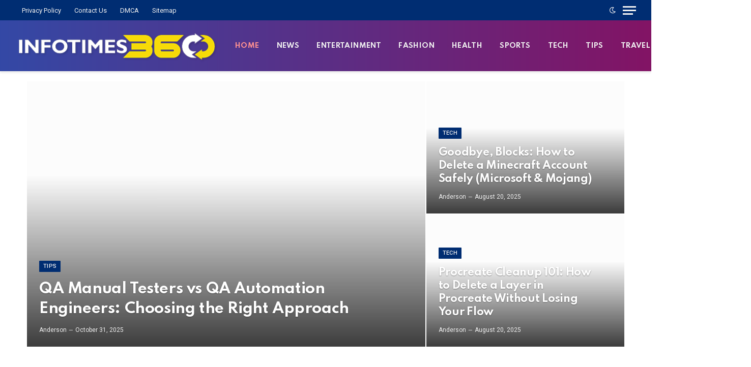

--- FILE ---
content_type: text/html; charset=UTF-8
request_url: https://infotimes360.com/
body_size: 25189
content:
<!DOCTYPE html>
<html lang="en-US" prefix="og: https://ogp.me/ns#" class="s-light site-s-light">

<head><meta charset="UTF-8" /><script>if(navigator.userAgent.match(/MSIE|Internet Explorer/i)||navigator.userAgent.match(/Trident\/7\..*?rv:11/i)){var href=document.location.href;if(!href.match(/[?&]nowprocket/)){if(href.indexOf("?")==-1){if(href.indexOf("#")==-1){document.location.href=href+"?nowprocket=1"}else{document.location.href=href.replace("#","?nowprocket=1#")}}else{if(href.indexOf("#")==-1){document.location.href=href+"&nowprocket=1"}else{document.location.href=href.replace("#","&nowprocket=1#")}}}}</script><script>(()=>{class RocketLazyLoadScripts{constructor(){this.v="1.2.6",this.triggerEvents=["keydown","mousedown","mousemove","touchmove","touchstart","touchend","wheel"],this.userEventHandler=this.t.bind(this),this.touchStartHandler=this.i.bind(this),this.touchMoveHandler=this.o.bind(this),this.touchEndHandler=this.h.bind(this),this.clickHandler=this.u.bind(this),this.interceptedClicks=[],this.interceptedClickListeners=[],this.l(this),window.addEventListener("pageshow",(t=>{this.persisted=t.persisted,this.everythingLoaded&&this.m()})),this.CSPIssue=sessionStorage.getItem("rocketCSPIssue"),document.addEventListener("securitypolicyviolation",(t=>{this.CSPIssue||"script-src-elem"!==t.violatedDirective||"data"!==t.blockedURI||(this.CSPIssue=!0,sessionStorage.setItem("rocketCSPIssue",!0))})),document.addEventListener("DOMContentLoaded",(()=>{this.k()})),this.delayedScripts={normal:[],async:[],defer:[]},this.trash=[],this.allJQueries=[]}p(t){document.hidden?t.t():(this.triggerEvents.forEach((e=>window.addEventListener(e,t.userEventHandler,{passive:!0}))),window.addEventListener("touchstart",t.touchStartHandler,{passive:!0}),window.addEventListener("mousedown",t.touchStartHandler),document.addEventListener("visibilitychange",t.userEventHandler))}_(){this.triggerEvents.forEach((t=>window.removeEventListener(t,this.userEventHandler,{passive:!0}))),document.removeEventListener("visibilitychange",this.userEventHandler)}i(t){"HTML"!==t.target.tagName&&(window.addEventListener("touchend",this.touchEndHandler),window.addEventListener("mouseup",this.touchEndHandler),window.addEventListener("touchmove",this.touchMoveHandler,{passive:!0}),window.addEventListener("mousemove",this.touchMoveHandler),t.target.addEventListener("click",this.clickHandler),this.L(t.target,!0),this.S(t.target,"onclick","rocket-onclick"),this.C())}o(t){window.removeEventListener("touchend",this.touchEndHandler),window.removeEventListener("mouseup",this.touchEndHandler),window.removeEventListener("touchmove",this.touchMoveHandler,{passive:!0}),window.removeEventListener("mousemove",this.touchMoveHandler),t.target.removeEventListener("click",this.clickHandler),this.L(t.target,!1),this.S(t.target,"rocket-onclick","onclick"),this.M()}h(){window.removeEventListener("touchend",this.touchEndHandler),window.removeEventListener("mouseup",this.touchEndHandler),window.removeEventListener("touchmove",this.touchMoveHandler,{passive:!0}),window.removeEventListener("mousemove",this.touchMoveHandler)}u(t){t.target.removeEventListener("click",this.clickHandler),this.L(t.target,!1),this.S(t.target,"rocket-onclick","onclick"),this.interceptedClicks.push(t),t.preventDefault(),t.stopPropagation(),t.stopImmediatePropagation(),this.M()}O(){window.removeEventListener("touchstart",this.touchStartHandler,{passive:!0}),window.removeEventListener("mousedown",this.touchStartHandler),this.interceptedClicks.forEach((t=>{t.target.dispatchEvent(new MouseEvent("click",{view:t.view,bubbles:!0,cancelable:!0}))}))}l(t){EventTarget.prototype.addEventListenerWPRocketBase=EventTarget.prototype.addEventListener,EventTarget.prototype.addEventListener=function(e,i,o){"click"!==e||t.windowLoaded||i===t.clickHandler||t.interceptedClickListeners.push({target:this,func:i,options:o}),(this||window).addEventListenerWPRocketBase(e,i,o)}}L(t,e){this.interceptedClickListeners.forEach((i=>{i.target===t&&(e?t.removeEventListener("click",i.func,i.options):t.addEventListener("click",i.func,i.options))})),t.parentNode!==document.documentElement&&this.L(t.parentNode,e)}D(){return new Promise((t=>{this.P?this.M=t:t()}))}C(){this.P=!0}M(){this.P=!1}S(t,e,i){t.hasAttribute&&t.hasAttribute(e)&&(event.target.setAttribute(i,event.target.getAttribute(e)),event.target.removeAttribute(e))}t(){this._(this),"loading"===document.readyState?document.addEventListener("DOMContentLoaded",this.R.bind(this)):this.R()}k(){let t=[];document.querySelectorAll("script[type=rocketlazyloadscript][data-rocket-src]").forEach((e=>{let i=e.getAttribute("data-rocket-src");if(i&&!i.startsWith("data:")){0===i.indexOf("//")&&(i=location.protocol+i);try{const o=new URL(i).origin;o!==location.origin&&t.push({src:o,crossOrigin:e.crossOrigin||"module"===e.getAttribute("data-rocket-type")})}catch(t){}}})),t=[...new Map(t.map((t=>[JSON.stringify(t),t]))).values()],this.T(t,"preconnect")}async R(){this.lastBreath=Date.now(),this.j(this),this.F(this),this.I(),this.W(),this.q(),await this.A(this.delayedScripts.normal),await this.A(this.delayedScripts.defer),await this.A(this.delayedScripts.async);try{await this.U(),await this.H(this),await this.J()}catch(t){console.error(t)}window.dispatchEvent(new Event("rocket-allScriptsLoaded")),this.everythingLoaded=!0,this.D().then((()=>{this.O()})),this.N()}W(){document.querySelectorAll("script[type=rocketlazyloadscript]").forEach((t=>{t.hasAttribute("data-rocket-src")?t.hasAttribute("async")&&!1!==t.async?this.delayedScripts.async.push(t):t.hasAttribute("defer")&&!1!==t.defer||"module"===t.getAttribute("data-rocket-type")?this.delayedScripts.defer.push(t):this.delayedScripts.normal.push(t):this.delayedScripts.normal.push(t)}))}async B(t){if(await this.G(),!0!==t.noModule||!("noModule"in HTMLScriptElement.prototype))return new Promise((e=>{let i;function o(){(i||t).setAttribute("data-rocket-status","executed"),e()}try{if(navigator.userAgent.indexOf("Firefox/")>0||""===navigator.vendor||this.CSPIssue)i=document.createElement("script"),[...t.attributes].forEach((t=>{let e=t.nodeName;"type"!==e&&("data-rocket-type"===e&&(e="type"),"data-rocket-src"===e&&(e="src"),i.setAttribute(e,t.nodeValue))})),t.text&&(i.text=t.text),i.hasAttribute("src")?(i.addEventListener("load",o),i.addEventListener("error",(function(){i.setAttribute("data-rocket-status","failed-network"),e()})),setTimeout((()=>{i.isConnected||e()}),1)):(i.text=t.text,o()),t.parentNode.replaceChild(i,t);else{const i=t.getAttribute("data-rocket-type"),s=t.getAttribute("data-rocket-src");i?(t.type=i,t.removeAttribute("data-rocket-type")):t.removeAttribute("type"),t.addEventListener("load",o),t.addEventListener("error",(i=>{this.CSPIssue&&i.target.src.startsWith("data:")?(console.log("WPRocket: data-uri blocked by CSP -> fallback"),t.removeAttribute("src"),this.B(t).then(e)):(t.setAttribute("data-rocket-status","failed-network"),e())})),s?(t.removeAttribute("data-rocket-src"),t.src=s):t.src="data:text/javascript;base64,"+window.btoa(unescape(encodeURIComponent(t.text)))}}catch(i){t.setAttribute("data-rocket-status","failed-transform"),e()}}));t.setAttribute("data-rocket-status","skipped")}async A(t){const e=t.shift();return e&&e.isConnected?(await this.B(e),this.A(t)):Promise.resolve()}q(){this.T([...this.delayedScripts.normal,...this.delayedScripts.defer,...this.delayedScripts.async],"preload")}T(t,e){var i=document.createDocumentFragment();t.forEach((t=>{const o=t.getAttribute&&t.getAttribute("data-rocket-src")||t.src;if(o&&!o.startsWith("data:")){const s=document.createElement("link");s.href=o,s.rel=e,"preconnect"!==e&&(s.as="script"),t.getAttribute&&"module"===t.getAttribute("data-rocket-type")&&(s.crossOrigin=!0),t.crossOrigin&&(s.crossOrigin=t.crossOrigin),t.integrity&&(s.integrity=t.integrity),i.appendChild(s),this.trash.push(s)}})),document.head.appendChild(i)}j(t){let e={};function i(i,o){return e[o].eventsToRewrite.indexOf(i)>=0&&!t.everythingLoaded?"rocket-"+i:i}function o(t,o){!function(t){e[t]||(e[t]={originalFunctions:{add:t.addEventListener,remove:t.removeEventListener},eventsToRewrite:[]},t.addEventListener=function(){arguments[0]=i(arguments[0],t),e[t].originalFunctions.add.apply(t,arguments)},t.removeEventListener=function(){arguments[0]=i(arguments[0],t),e[t].originalFunctions.remove.apply(t,arguments)})}(t),e[t].eventsToRewrite.push(o)}function s(e,i){let o=e[i];e[i]=null,Object.defineProperty(e,i,{get:()=>o||function(){},set(s){t.everythingLoaded?o=s:e["rocket"+i]=o=s}})}o(document,"DOMContentLoaded"),o(window,"DOMContentLoaded"),o(window,"load"),o(window,"pageshow"),o(document,"readystatechange"),s(document,"onreadystatechange"),s(window,"onload"),s(window,"onpageshow");try{Object.defineProperty(document,"readyState",{get:()=>t.rocketReadyState,set(e){t.rocketReadyState=e},configurable:!0}),document.readyState="loading"}catch(t){console.log("WPRocket DJE readyState conflict, bypassing")}}F(t){let e;function i(e){return t.everythingLoaded?e:e.split(" ").map((t=>"load"===t||0===t.indexOf("load.")?"rocket-jquery-load":t)).join(" ")}function o(o){function s(t){const e=o.fn[t];o.fn[t]=o.fn.init.prototype[t]=function(){return this[0]===window&&("string"==typeof arguments[0]||arguments[0]instanceof String?arguments[0]=i(arguments[0]):"object"==typeof arguments[0]&&Object.keys(arguments[0]).forEach((t=>{const e=arguments[0][t];delete arguments[0][t],arguments[0][i(t)]=e}))),e.apply(this,arguments),this}}o&&o.fn&&!t.allJQueries.includes(o)&&(o.fn.ready=o.fn.init.prototype.ready=function(e){return t.domReadyFired?e.bind(document)(o):document.addEventListener("rocket-DOMContentLoaded",(()=>e.bind(document)(o))),o([])},s("on"),s("one"),t.allJQueries.push(o)),e=o}o(window.jQuery),Object.defineProperty(window,"jQuery",{get:()=>e,set(t){o(t)}})}async H(t){const e=document.querySelector("script[data-webpack]");e&&(await async function(){return new Promise((t=>{e.addEventListener("load",t),e.addEventListener("error",t)}))}(),await t.K(),await t.H(t))}async U(){this.domReadyFired=!0;try{document.readyState="interactive"}catch(t){}await this.G(),document.dispatchEvent(new Event("rocket-readystatechange")),await this.G(),document.rocketonreadystatechange&&document.rocketonreadystatechange(),await this.G(),document.dispatchEvent(new Event("rocket-DOMContentLoaded")),await this.G(),window.dispatchEvent(new Event("rocket-DOMContentLoaded"))}async J(){try{document.readyState="complete"}catch(t){}await this.G(),document.dispatchEvent(new Event("rocket-readystatechange")),await this.G(),document.rocketonreadystatechange&&document.rocketonreadystatechange(),await this.G(),window.dispatchEvent(new Event("rocket-load")),await this.G(),window.rocketonload&&window.rocketonload(),await this.G(),this.allJQueries.forEach((t=>t(window).trigger("rocket-jquery-load"))),await this.G();const t=new Event("rocket-pageshow");t.persisted=this.persisted,window.dispatchEvent(t),await this.G(),window.rocketonpageshow&&window.rocketonpageshow({persisted:this.persisted}),this.windowLoaded=!0}m(){document.onreadystatechange&&document.onreadystatechange(),window.onload&&window.onload(),window.onpageshow&&window.onpageshow({persisted:this.persisted})}I(){const t=new Map;document.write=document.writeln=function(e){const i=document.currentScript;i||console.error("WPRocket unable to document.write this: "+e);const o=document.createRange(),s=i.parentElement;let n=t.get(i);void 0===n&&(n=i.nextSibling,t.set(i,n));const c=document.createDocumentFragment();o.setStart(c,0),c.appendChild(o.createContextualFragment(e)),s.insertBefore(c,n)}}async G(){Date.now()-this.lastBreath>45&&(await this.K(),this.lastBreath=Date.now())}async K(){return document.hidden?new Promise((t=>setTimeout(t))):new Promise((t=>requestAnimationFrame(t)))}N(){this.trash.forEach((t=>t.remove()))}static run(){const t=new RocketLazyLoadScripts;t.p(t)}}RocketLazyLoadScripts.run()})();</script>

	
	<meta name="viewport" content="width=device-width, initial-scale=1" />
	
<!-- Search Engine Optimization by Rank Math - https://rankmath.com/ -->
<title>InfoTimes360 | Your Comprehensive News &amp; Information Hub</title><link rel="preload" as="image" imagesrcset="https://infotimes360.com/wp-content/uploads/Screenshot_82.png 700w, https://infotimes360.com/wp-content/uploads/Screenshot_82-300x183.png 300w, https://infotimes360.com/wp-content/uploads/Screenshot_82-150x92.png 150w, https://infotimes360.com/wp-content/uploads/Screenshot_82-450x275.png 450w" imagesizes="(max-width: 810px) 100vw, 810px" /><link rel="preload" as="font" href="https://infotimes360.com/wp-content/themes/smart-mag/css/icons/fonts/ts-icons.woff2?v2.4" type="font/woff2" crossorigin="anonymous" /><link rel="preload" data-rocket-preload as="style" href="https://fonts.googleapis.com/css?family=Roboto%3A400%2C500%2C600%2C700%7CSpartan%3A400%2C500%2C600%2C700%2Cbold&#038;display=swap" /><link rel="stylesheet" href="https://fonts.googleapis.com/css?family=Roboto%3A400%2C500%2C600%2C700%7CSpartan%3A400%2C500%2C600%2C700%2Cbold&#038;display=swap" media="print" onload="this.media='all'" /><noscript><link rel="stylesheet" href="https://fonts.googleapis.com/css?family=Roboto%3A400%2C500%2C600%2C700%7CSpartan%3A400%2C500%2C600%2C700%2Cbold&#038;display=swap" /></noscript>
<meta name="description" content="Stay updated with InfoTimes360. Dive into timely news, entertainment, travel, tips, and in-depth reports. Your 360° view of the world at your fingertips."/>
<meta name="robots" content="follow, index, max-snippet:-1, max-video-preview:-1, max-image-preview:large"/>
<link rel="canonical" href="https://infotimes360.com/" />
<meta property="og:locale" content="en_US" />
<meta property="og:type" content="website" />
<meta property="og:title" content="InfoTimes360 | Your Comprehensive News &amp; Information Hub" />
<meta property="og:description" content="Stay updated with InfoTimes360. Dive into timely news, entertainment, travel, tips, and in-depth reports. Your 360° view of the world at your fingertips." />
<meta property="og:url" content="https://infotimes360.com/" />
<meta property="og:site_name" content="InfoTimes360" />
<meta property="og:updated_time" content="2023-09-19T06:42:54+00:00" />
<meta property="og:image" content="https://infotimes360.com/wp-content/uploads/infotimes360-2.png" />
<meta property="og:image:secure_url" content="https://infotimes360.com/wp-content/uploads/infotimes360-2.png" />
<meta property="og:image:width" content="1200" />
<meta property="og:image:height" content="630" />
<meta property="og:image:alt" content="Home" />
<meta property="og:image:type" content="image/png" />
<meta property="article:published_time" content="2023-08-28T06:10:25+00:00" />
<meta property="article:modified_time" content="2023-09-19T06:42:54+00:00" />
<meta name="twitter:card" content="summary_large_image" />
<meta name="twitter:title" content="InfoTimes360 | Your Comprehensive News &amp; Information Hub" />
<meta name="twitter:description" content="Stay updated with InfoTimes360. Dive into timely news, entertainment, travel, tips, and in-depth reports. Your 360° view of the world at your fingertips." />
<meta name="twitter:image" content="https://infotimes360.com/wp-content/uploads/infotimes360-2.png" />
<meta name="twitter:label1" content="Written by" />
<meta name="twitter:data1" content="Anderson" />
<meta name="twitter:label2" content="Time to read" />
<meta name="twitter:data2" content="2 minutes" />
<script type="application/ld+json" class="rank-math-schema">{"@context":"https://schema.org","@graph":[{"@type":"Organization","@id":"https://infotimes360.com/#organization","name":"InfoTimes360","logo":{"@type":"ImageObject","@id":"https://infotimes360.com/#logo","url":"https://infotimes360.com/wp-content/uploads/infotimes360-150x124.png","contentUrl":"https://infotimes360.com/wp-content/uploads/infotimes360-150x124.png","caption":"InfoTimes360","inLanguage":"en-US"}},{"@type":"WebSite","@id":"https://infotimes360.com/#website","url":"https://infotimes360.com","name":"InfoTimes360","publisher":{"@id":"https://infotimes360.com/#organization"},"inLanguage":"en-US","potentialAction":{"@type":"SearchAction","target":"https://infotimes360.com/?s={search_term_string}","query-input":"required name=search_term_string"}},{"@type":"ImageObject","@id":"https://infotimes360.com/wp-content/uploads/The-Essential-Guide-to-Encrypting-Ransomware.jpg","url":"https://infotimes360.com/wp-content/uploads/The-Essential-Guide-to-Encrypting-Ransomware.jpg","width":"200","height":"200","inLanguage":"en-US"},{"@type":"WebPage","@id":"https://infotimes360.com/#webpage","url":"https://infotimes360.com/","name":"InfoTimes360 | Your Comprehensive News &amp; Information Hub","datePublished":"2023-08-28T06:10:25+00:00","dateModified":"2023-09-19T06:42:54+00:00","about":{"@id":"https://infotimes360.com/#organization"},"isPartOf":{"@id":"https://infotimes360.com/#website"},"primaryImageOfPage":{"@id":"https://infotimes360.com/wp-content/uploads/The-Essential-Guide-to-Encrypting-Ransomware.jpg"},"inLanguage":"en-US"},{"@type":"Person","@id":"https://infotimes360.com/#author","name":"Anderson","image":{"@type":"ImageObject","@id":"https://secure.gravatar.com/avatar/961fe3a446637486f6bf09da635930259cede71b165d5da5ae9cf3db8a8880c6?s=96&amp;d=mm&amp;r=g","url":"https://secure.gravatar.com/avatar/961fe3a446637486f6bf09da635930259cede71b165d5da5ae9cf3db8a8880c6?s=96&amp;d=mm&amp;r=g","caption":"Anderson","inLanguage":"en-US"},"sameAs":["https://infotimes360.com"],"worksFor":{"@id":"https://infotimes360.com/#organization"}},{"@type":"Article","headline":"InfoTimes360 | Your Comprehensive News &amp; Information Hub","datePublished":"2023-08-28T06:10:25+00:00","dateModified":"2023-09-19T06:42:54+00:00","author":{"@id":"https://infotimes360.com/#author","name":"Anderson"},"publisher":{"@id":"https://infotimes360.com/#organization"},"description":"Stay updated with InfoTimes360. Dive into timely news, entertainment, travel, tips, and in-depth reports. Your 360\u00b0 view of the world at your fingertips.","name":"InfoTimes360 | Your Comprehensive News &amp; Information Hub","@id":"https://infotimes360.com/#richSnippet","isPartOf":{"@id":"https://infotimes360.com/#webpage"},"image":{"@id":"https://infotimes360.com/wp-content/uploads/The-Essential-Guide-to-Encrypting-Ransomware.jpg"},"inLanguage":"en-US","mainEntityOfPage":{"@id":"https://infotimes360.com/#webpage"}}]}</script>
<meta name="google-site-verification" content="lokFqE5sjsWRSM2lbu6QOGER4sFAgapW7Zhfd1yC0AM" />
<!-- /Rank Math WordPress SEO plugin -->

<link rel='dns-prefetch' href='//fonts.googleapis.com' />
<link href='https://fonts.gstatic.com' crossorigin rel='preconnect' />
<link rel="alternate" type="application/rss+xml" title="InfoTimes360 &raquo; Feed" href="https://infotimes360.com/feed/" />
<link rel="alternate" title="oEmbed (JSON)" type="application/json+oembed" href="https://infotimes360.com/wp-json/oembed/1.0/embed?url=https%3A%2F%2Finfotimes360.com%2F" />
<link rel="alternate" title="oEmbed (XML)" type="text/xml+oembed" href="https://infotimes360.com/wp-json/oembed/1.0/embed?url=https%3A%2F%2Finfotimes360.com%2F&#038;format=xml" />
<link rel="alternate" type="application/rss+xml" title="InfoTimes360 &raquo; Stories Feed" href="https://infotimes360.com/web-stories/feed/"><style id='wp-img-auto-sizes-contain-inline-css' type='text/css'>
img:is([sizes=auto i],[sizes^="auto," i]){contain-intrinsic-size:3000px 1500px}
/*# sourceURL=wp-img-auto-sizes-contain-inline-css */
</style>
<style id='wp-emoji-styles-inline-css' type='text/css'>

	img.wp-smiley, img.emoji {
		display: inline !important;
		border: none !important;
		box-shadow: none !important;
		height: 1em !important;
		width: 1em !important;
		margin: 0 0.07em !important;
		vertical-align: -0.1em !important;
		background: none !important;
		padding: 0 !important;
	}
/*# sourceURL=wp-emoji-styles-inline-css */
</style>
<style id='classic-theme-styles-inline-css' type='text/css'>
/*! This file is auto-generated */
.wp-block-button__link{color:#fff;background-color:#32373c;border-radius:9999px;box-shadow:none;text-decoration:none;padding:calc(.667em + 2px) calc(1.333em + 2px);font-size:1.125em}.wp-block-file__button{background:#32373c;color:#fff;text-decoration:none}
/*# sourceURL=/wp-includes/css/classic-themes.min.css */
</style>
<link data-minify="1" rel='stylesheet' id='smartmag-core-css' href='https://infotimes360.com/wp-content/cache/min/1/wp-content/themes/smart-mag/style.css?ver=1766046944' type='text/css' media='all' />
<style id='smartmag-core-inline-css' type='text/css'>
:root { --c-main: #002d72;
--c-main-rgb: 0,45,114;
--text-font: "Roboto", system-ui, -apple-system, "Segoe UI", Arial, sans-serif;
--body-font: "Roboto", system-ui, -apple-system, "Segoe UI", Arial, sans-serif;
--title-font: "Spartan", system-ui, -apple-system, "Segoe UI", Arial, sans-serif;
--h-font: "Spartan", system-ui, -apple-system, "Segoe UI", Arial, sans-serif;
--sidebar-width: 29%;
--c-excerpts: #686868;
--excerpt-size: 14px; }
.smart-head-main { --c-shadow: #eaeaea; }
.smart-head-main .smart-head-top { --head-h: 40px; background-color: #002d72; }
.smart-head-main .smart-head-mid { --head-h: 100px; background: linear-gradient(90deg, #3348a5 0%, #821364 100%); }
.navigation-main .menu > li > a { font-family: "Spartan", system-ui, -apple-system, "Segoe UI", Arial, sans-serif; font-size: 13px; font-weight: bold; text-transform: uppercase; letter-spacing: 0.03em; }
.mega-menu .post-title a:hover { color: var(--c-nav-drop-hov); }
.s-dark .navigation-main { --c-nav-hov: #ff9191; }
.s-dark .navigation { --c-nav-drop-bg: #982f5b; }
.smart-head-mobile .smart-head-mid { background: linear-gradient(90deg, #794c93 0%, #dd2c35 100%); }
.s-dark .off-canvas, .off-canvas.s-dark { background-color: #140010; }
.s-dark .smart-head-main .spc-social,
.smart-head-main .s-dark .spc-social { --c-spc-social: rgba(255,255,255,0.9); --c-spc-social-hov: #ffffff; }
.smart-head-main .spc-social { --spc-social-fs: 17px; }
.s-dark .smart-head-main .search-icon:hover,
.smart-head-main .s-dark .search-icon:hover { color: #ffffff; }
.s-dark .upper-footer { background-color: #140010; }
.s-dark .lower-footer { background-color: #140010; }
.post-meta .text-in, .post-meta .post-cat > a { font-size: 11px; }
.post-meta .post-cat > a { font-weight: 600; }
.block-head-f { --space-below: 7px; --line-weight: 6px; --c-line: var(--c-main); --c-border: #ffffff; }
.block-head-f .heading { color: var(--c-main); }
.load-button { padding-top: 14px; padding-bottom: 14px; padding-left: 14px; padding-right: 14px; width: 300px; min-width: 0; border-radius: 50px; }
.loop-grid-base .post-title { font-size: 16px; font-weight: bold; line-height: 1.4; letter-spacing: -0.03em; }
.loop-list .post-title { font-size: 20px; font-weight: bold; line-height: 1.5; letter-spacing: -0.03em; }
.loop-small .post-title { font-size: 14px; font-weight: 600; letter-spacing: -0.03em; }
.entry-content { --c-a: #222fe5; }
@media (min-width: 940px) and (max-width: 1200px) { .navigation-main .menu > li > a { font-size: calc(10px + (13px - 10px) * .7); } }


/*# sourceURL=smartmag-core-inline-css */
</style>
<link data-minify="1" rel='stylesheet' id='smartmag-magnific-popup-css' href='https://infotimes360.com/wp-content/cache/min/1/wp-content/themes/smart-mag/css/lightbox.css?ver=1766046944' type='text/css' media='all' />
<link data-minify="1" rel='stylesheet' id='smartmag-icons-css' href='https://infotimes360.com/wp-content/cache/min/1/wp-content/themes/smart-mag/css/icons/icons.css?ver=1766046944' type='text/css' media='all' />
<link data-minify="1" rel='stylesheet' id='elementor-icons-css' href='https://infotimes360.com/wp-content/cache/min/1/wp-content/plugins/elementor/assets/lib/eicons/css/elementor-icons.min.css?ver=1766046944' type='text/css' media='all' />
<link rel='stylesheet' id='elementor-frontend-css' href='https://infotimes360.com/wp-content/plugins/elementor/assets/css/frontend.min.css?ver=3.31.2' type='text/css' media='all' />
<link rel='stylesheet' id='elementor-post-851-css' href='https://infotimes360.com/wp-content/uploads/elementor/css/post-851.css?ver=1766046944' type='text/css' media='all' />
<link data-minify="1" rel='stylesheet' id='swiper-css' href='https://infotimes360.com/wp-content/cache/min/1/wp-content/plugins/elementor/assets/lib/swiper/v8/css/swiper.min.css?ver=1766046944' type='text/css' media='all' />
<link rel='stylesheet' id='e-swiper-css' href='https://infotimes360.com/wp-content/plugins/elementor/assets/css/conditionals/e-swiper.min.css?ver=3.31.2' type='text/css' media='all' />
<link rel='stylesheet' id='elementor-post-1015-css' href='https://infotimes360.com/wp-content/uploads/elementor/css/post-1015.css?ver=1766046944' type='text/css' media='all' />

<link rel='stylesheet' id='eael-general-css' href='https://infotimes360.com/wp-content/plugins/essential-addons-for-elementor-lite/assets/front-end/css/view/general.min.css?ver=6.2.4' type='text/css' media='all' />
<style id='rocket-lazyload-inline-css' type='text/css'>
.rll-youtube-player{position:relative;padding-bottom:56.23%;height:0;overflow:hidden;max-width:100%;}.rll-youtube-player:focus-within{outline: 2px solid currentColor;outline-offset: 5px;}.rll-youtube-player iframe{position:absolute;top:0;left:0;width:100%;height:100%;z-index:100;background:0 0}.rll-youtube-player img{bottom:0;display:block;left:0;margin:auto;max-width:100%;width:100%;position:absolute;right:0;top:0;border:none;height:auto;-webkit-transition:.4s all;-moz-transition:.4s all;transition:.4s all}.rll-youtube-player img:hover{-webkit-filter:brightness(75%)}.rll-youtube-player .play{height:100%;width:100%;left:0;top:0;position:absolute;background:var(--wpr-bg-64263da9-6f73-4c5a-af10-277041c44e16) no-repeat center;background-color: transparent !important;cursor:pointer;border:none;}
/*# sourceURL=rocket-lazyload-inline-css */
</style>
<script type="text/javascript" src="https://infotimes360.com/wp-includes/js/jquery/jquery.min.js?ver=3.7.1" id="jquery-core-js" data-rocket-defer defer></script>
<script type="text/javascript" src="https://infotimes360.com/wp-includes/js/jquery/jquery-migrate.min.js?ver=3.4.1" id="jquery-migrate-js" data-rocket-defer defer></script>
<link rel="https://api.w.org/" href="https://infotimes360.com/wp-json/" /><link rel="alternate" title="JSON" type="application/json" href="https://infotimes360.com/wp-json/wp/v2/pages/1015" /><link rel="EditURI" type="application/rsd+xml" title="RSD" href="https://infotimes360.com/xmlrpc.php?rsd" />
<meta name="generator" content="WordPress 6.9" />
<link rel='shortlink' href='https://infotimes360.com/' />

		<script type="rocketlazyloadscript">
		var BunyadSchemeKey = 'bunyad-scheme';
		(() => {
			const d = document.documentElement;
			const c = d.classList;
			var scheme = localStorage.getItem(BunyadSchemeKey);
			
			if (scheme) {
				d.dataset.origClass = c;
				scheme === 'dark' ? c.remove('s-light', 'site-s-light') : c.remove('s-dark', 'site-s-dark');
				c.add('site-s-' + scheme, 's-' + scheme);
			}
		})();
		</script>
		<meta name="generator" content="Elementor 3.31.2; features: additional_custom_breakpoints, e_element_cache; settings: css_print_method-external, google_font-enabled, font_display-swap">
			<style>
				.e-con.e-parent:nth-of-type(n+4):not(.e-lazyloaded):not(.e-no-lazyload),
				.e-con.e-parent:nth-of-type(n+4):not(.e-lazyloaded):not(.e-no-lazyload) * {
					background-image: none !important;
				}
				@media screen and (max-height: 1024px) {
					.e-con.e-parent:nth-of-type(n+3):not(.e-lazyloaded):not(.e-no-lazyload),
					.e-con.e-parent:nth-of-type(n+3):not(.e-lazyloaded):not(.e-no-lazyload) * {
						background-image: none !important;
					}
				}
				@media screen and (max-height: 640px) {
					.e-con.e-parent:nth-of-type(n+2):not(.e-lazyloaded):not(.e-no-lazyload),
					.e-con.e-parent:nth-of-type(n+2):not(.e-lazyloaded):not(.e-no-lazyload) * {
						background-image: none !important;
					}
				}
			</style>
			<link rel="icon" href="https://infotimes360.com/wp-content/uploads/2023/01/cropped-favicon-96x96.png" sizes="32x32" />
<link rel="icon" href="https://infotimes360.com/wp-content/uploads/2023/01/cropped-favicon-300x300.png" sizes="192x192" />
<link rel="apple-touch-icon" href="https://infotimes360.com/wp-content/uploads/2023/01/cropped-favicon-300x300.png" />
<meta name="msapplication-TileImage" content="https://infotimes360.com/wp-content/uploads/2023/01/cropped-favicon-300x300.png" />
<noscript><style id="rocket-lazyload-nojs-css">.rll-youtube-player, [data-lazy-src]{display:none !important;}</style></noscript>

<style id='global-styles-inline-css' type='text/css'>
:root{--wp--preset--aspect-ratio--square: 1;--wp--preset--aspect-ratio--4-3: 4/3;--wp--preset--aspect-ratio--3-4: 3/4;--wp--preset--aspect-ratio--3-2: 3/2;--wp--preset--aspect-ratio--2-3: 2/3;--wp--preset--aspect-ratio--16-9: 16/9;--wp--preset--aspect-ratio--9-16: 9/16;--wp--preset--color--black: #000000;--wp--preset--color--cyan-bluish-gray: #abb8c3;--wp--preset--color--white: #ffffff;--wp--preset--color--pale-pink: #f78da7;--wp--preset--color--vivid-red: #cf2e2e;--wp--preset--color--luminous-vivid-orange: #ff6900;--wp--preset--color--luminous-vivid-amber: #fcb900;--wp--preset--color--light-green-cyan: #7bdcb5;--wp--preset--color--vivid-green-cyan: #00d084;--wp--preset--color--pale-cyan-blue: #8ed1fc;--wp--preset--color--vivid-cyan-blue: #0693e3;--wp--preset--color--vivid-purple: #9b51e0;--wp--preset--gradient--vivid-cyan-blue-to-vivid-purple: linear-gradient(135deg,rgb(6,147,227) 0%,rgb(155,81,224) 100%);--wp--preset--gradient--light-green-cyan-to-vivid-green-cyan: linear-gradient(135deg,rgb(122,220,180) 0%,rgb(0,208,130) 100%);--wp--preset--gradient--luminous-vivid-amber-to-luminous-vivid-orange: linear-gradient(135deg,rgb(252,185,0) 0%,rgb(255,105,0) 100%);--wp--preset--gradient--luminous-vivid-orange-to-vivid-red: linear-gradient(135deg,rgb(255,105,0) 0%,rgb(207,46,46) 100%);--wp--preset--gradient--very-light-gray-to-cyan-bluish-gray: linear-gradient(135deg,rgb(238,238,238) 0%,rgb(169,184,195) 100%);--wp--preset--gradient--cool-to-warm-spectrum: linear-gradient(135deg,rgb(74,234,220) 0%,rgb(151,120,209) 20%,rgb(207,42,186) 40%,rgb(238,44,130) 60%,rgb(251,105,98) 80%,rgb(254,248,76) 100%);--wp--preset--gradient--blush-light-purple: linear-gradient(135deg,rgb(255,206,236) 0%,rgb(152,150,240) 100%);--wp--preset--gradient--blush-bordeaux: linear-gradient(135deg,rgb(254,205,165) 0%,rgb(254,45,45) 50%,rgb(107,0,62) 100%);--wp--preset--gradient--luminous-dusk: linear-gradient(135deg,rgb(255,203,112) 0%,rgb(199,81,192) 50%,rgb(65,88,208) 100%);--wp--preset--gradient--pale-ocean: linear-gradient(135deg,rgb(255,245,203) 0%,rgb(182,227,212) 50%,rgb(51,167,181) 100%);--wp--preset--gradient--electric-grass: linear-gradient(135deg,rgb(202,248,128) 0%,rgb(113,206,126) 100%);--wp--preset--gradient--midnight: linear-gradient(135deg,rgb(2,3,129) 0%,rgb(40,116,252) 100%);--wp--preset--font-size--small: 13px;--wp--preset--font-size--medium: 20px;--wp--preset--font-size--large: 36px;--wp--preset--font-size--x-large: 42px;--wp--preset--spacing--20: 0.44rem;--wp--preset--spacing--30: 0.67rem;--wp--preset--spacing--40: 1rem;--wp--preset--spacing--50: 1.5rem;--wp--preset--spacing--60: 2.25rem;--wp--preset--spacing--70: 3.38rem;--wp--preset--spacing--80: 5.06rem;--wp--preset--shadow--natural: 6px 6px 9px rgba(0, 0, 0, 0.2);--wp--preset--shadow--deep: 12px 12px 50px rgba(0, 0, 0, 0.4);--wp--preset--shadow--sharp: 6px 6px 0px rgba(0, 0, 0, 0.2);--wp--preset--shadow--outlined: 6px 6px 0px -3px rgb(255, 255, 255), 6px 6px rgb(0, 0, 0);--wp--preset--shadow--crisp: 6px 6px 0px rgb(0, 0, 0);}:where(.is-layout-flex){gap: 0.5em;}:where(.is-layout-grid){gap: 0.5em;}body .is-layout-flex{display: flex;}.is-layout-flex{flex-wrap: wrap;align-items: center;}.is-layout-flex > :is(*, div){margin: 0;}body .is-layout-grid{display: grid;}.is-layout-grid > :is(*, div){margin: 0;}:where(.wp-block-columns.is-layout-flex){gap: 2em;}:where(.wp-block-columns.is-layout-grid){gap: 2em;}:where(.wp-block-post-template.is-layout-flex){gap: 1.25em;}:where(.wp-block-post-template.is-layout-grid){gap: 1.25em;}.has-black-color{color: var(--wp--preset--color--black) !important;}.has-cyan-bluish-gray-color{color: var(--wp--preset--color--cyan-bluish-gray) !important;}.has-white-color{color: var(--wp--preset--color--white) !important;}.has-pale-pink-color{color: var(--wp--preset--color--pale-pink) !important;}.has-vivid-red-color{color: var(--wp--preset--color--vivid-red) !important;}.has-luminous-vivid-orange-color{color: var(--wp--preset--color--luminous-vivid-orange) !important;}.has-luminous-vivid-amber-color{color: var(--wp--preset--color--luminous-vivid-amber) !important;}.has-light-green-cyan-color{color: var(--wp--preset--color--light-green-cyan) !important;}.has-vivid-green-cyan-color{color: var(--wp--preset--color--vivid-green-cyan) !important;}.has-pale-cyan-blue-color{color: var(--wp--preset--color--pale-cyan-blue) !important;}.has-vivid-cyan-blue-color{color: var(--wp--preset--color--vivid-cyan-blue) !important;}.has-vivid-purple-color{color: var(--wp--preset--color--vivid-purple) !important;}.has-black-background-color{background-color: var(--wp--preset--color--black) !important;}.has-cyan-bluish-gray-background-color{background-color: var(--wp--preset--color--cyan-bluish-gray) !important;}.has-white-background-color{background-color: var(--wp--preset--color--white) !important;}.has-pale-pink-background-color{background-color: var(--wp--preset--color--pale-pink) !important;}.has-vivid-red-background-color{background-color: var(--wp--preset--color--vivid-red) !important;}.has-luminous-vivid-orange-background-color{background-color: var(--wp--preset--color--luminous-vivid-orange) !important;}.has-luminous-vivid-amber-background-color{background-color: var(--wp--preset--color--luminous-vivid-amber) !important;}.has-light-green-cyan-background-color{background-color: var(--wp--preset--color--light-green-cyan) !important;}.has-vivid-green-cyan-background-color{background-color: var(--wp--preset--color--vivid-green-cyan) !important;}.has-pale-cyan-blue-background-color{background-color: var(--wp--preset--color--pale-cyan-blue) !important;}.has-vivid-cyan-blue-background-color{background-color: var(--wp--preset--color--vivid-cyan-blue) !important;}.has-vivid-purple-background-color{background-color: var(--wp--preset--color--vivid-purple) !important;}.has-black-border-color{border-color: var(--wp--preset--color--black) !important;}.has-cyan-bluish-gray-border-color{border-color: var(--wp--preset--color--cyan-bluish-gray) !important;}.has-white-border-color{border-color: var(--wp--preset--color--white) !important;}.has-pale-pink-border-color{border-color: var(--wp--preset--color--pale-pink) !important;}.has-vivid-red-border-color{border-color: var(--wp--preset--color--vivid-red) !important;}.has-luminous-vivid-orange-border-color{border-color: var(--wp--preset--color--luminous-vivid-orange) !important;}.has-luminous-vivid-amber-border-color{border-color: var(--wp--preset--color--luminous-vivid-amber) !important;}.has-light-green-cyan-border-color{border-color: var(--wp--preset--color--light-green-cyan) !important;}.has-vivid-green-cyan-border-color{border-color: var(--wp--preset--color--vivid-green-cyan) !important;}.has-pale-cyan-blue-border-color{border-color: var(--wp--preset--color--pale-cyan-blue) !important;}.has-vivid-cyan-blue-border-color{border-color: var(--wp--preset--color--vivid-cyan-blue) !important;}.has-vivid-purple-border-color{border-color: var(--wp--preset--color--vivid-purple) !important;}.has-vivid-cyan-blue-to-vivid-purple-gradient-background{background: var(--wp--preset--gradient--vivid-cyan-blue-to-vivid-purple) !important;}.has-light-green-cyan-to-vivid-green-cyan-gradient-background{background: var(--wp--preset--gradient--light-green-cyan-to-vivid-green-cyan) !important;}.has-luminous-vivid-amber-to-luminous-vivid-orange-gradient-background{background: var(--wp--preset--gradient--luminous-vivid-amber-to-luminous-vivid-orange) !important;}.has-luminous-vivid-orange-to-vivid-red-gradient-background{background: var(--wp--preset--gradient--luminous-vivid-orange-to-vivid-red) !important;}.has-very-light-gray-to-cyan-bluish-gray-gradient-background{background: var(--wp--preset--gradient--very-light-gray-to-cyan-bluish-gray) !important;}.has-cool-to-warm-spectrum-gradient-background{background: var(--wp--preset--gradient--cool-to-warm-spectrum) !important;}.has-blush-light-purple-gradient-background{background: var(--wp--preset--gradient--blush-light-purple) !important;}.has-blush-bordeaux-gradient-background{background: var(--wp--preset--gradient--blush-bordeaux) !important;}.has-luminous-dusk-gradient-background{background: var(--wp--preset--gradient--luminous-dusk) !important;}.has-pale-ocean-gradient-background{background: var(--wp--preset--gradient--pale-ocean) !important;}.has-electric-grass-gradient-background{background: var(--wp--preset--gradient--electric-grass) !important;}.has-midnight-gradient-background{background: var(--wp--preset--gradient--midnight) !important;}.has-small-font-size{font-size: var(--wp--preset--font-size--small) !important;}.has-medium-font-size{font-size: var(--wp--preset--font-size--medium) !important;}.has-large-font-size{font-size: var(--wp--preset--font-size--large) !important;}.has-x-large-font-size{font-size: var(--wp--preset--font-size--x-large) !important;}
/*# sourceURL=global-styles-inline-css */
</style>
<style id="rocket-lazyrender-inline-css">[data-wpr-lazyrender] {content-visibility: auto;}</style><style id="wpr-lazyload-bg-container"></style><style id="wpr-lazyload-bg-exclusion"></style>
<noscript>
<style id="wpr-lazyload-bg-nostyle">.rll-youtube-player .play{--wpr-bg-64263da9-6f73-4c5a-af10-277041c44e16: url('https://infotimes360.com/wp-content/plugins/wp-rocket/assets/img/youtube.png');}</style>
</noscript>
<script type="application/javascript">const rocket_pairs = [{"selector":".rll-youtube-player .play","style":".rll-youtube-player .play{--wpr-bg-64263da9-6f73-4c5a-af10-277041c44e16: url('https:\/\/infotimes360.com\/wp-content\/plugins\/wp-rocket\/assets\/img\/youtube.png');}","hash":"64263da9-6f73-4c5a-af10-277041c44e16","url":"https:\/\/infotimes360.com\/wp-content\/plugins\/wp-rocket\/assets\/img\/youtube.png"}]; const rocket_excluded_pairs = [];</script><meta name="generator" content="WP Rocket 3.17.4" data-wpr-features="wpr_lazyload_css_bg_img wpr_delay_js wpr_defer_js wpr_minify_js wpr_lazyload_images wpr_lazyload_iframes wpr_automatic_lazy_rendering wpr_minify_css wpr_desktop wpr_preload_links" /></head>

<body class="home wp-singular page-template page-template-page-templates page-template-no-wrapper page-template-page-templatesno-wrapper-php page page-id-1015 wp-custom-logo wp-theme-smart-mag no-sidebar has-lb has-lb-sm layout-normal elementor-default elementor-kit-851 elementor-page elementor-page-1015">



<div  class="main-wrap">

	
<div  class="off-canvas-backdrop"></div>
<div  class="mobile-menu-container off-canvas s-dark" id="off-canvas">

	<div  class="off-canvas-head">
		<a href="#" class="close"><i class="tsi tsi-times"></i></a>

		<div class="ts-logo">
			<img class="logo-mobile logo-image logo-image-dark" src="data:image/svg+xml,%3Csvg%20xmlns='http://www.w3.org/2000/svg'%20viewBox='0%200%20200%2041'%3E%3C/svg%3E" width="200" height="41" alt="InfoTimes360" data-lazy-src="https://infotimes360.com/wp-content/uploads/logo.png"/><noscript><img class="logo-mobile logo-image logo-image-dark" src="https://infotimes360.com/wp-content/uploads/logo.png" width="200" height="41" alt="InfoTimes360"/></noscript><img class="logo-mobile logo-image" src="data:image/svg+xml,%3Csvg%20xmlns='http://www.w3.org/2000/svg'%20viewBox='0%200%20200%2041'%3E%3C/svg%3E" width="200" height="41" alt="InfoTimes360" data-lazy-src="https://infotimes360.com/wp-content/uploads/logo.png"/><noscript><img class="logo-mobile logo-image" src="https://infotimes360.com/wp-content/uploads/logo.png" width="200" height="41" alt="InfoTimes360"/></noscript>		</div>
	</div>

	<div  class="off-canvas-content">

		
			<ul id="menu-main-menu" class="mobile-menu"><li id="menu-item-1005" class="menu-item menu-item-type-custom menu-item-object-custom current-menu-item current_page_item menu-item-home menu-item-1005"><a href="https://infotimes360.com/" aria-current="page">Home</a></li>
<li id="menu-item-1010" class="menu-item menu-item-type-taxonomy menu-item-object-category menu-item-1010"><a href="https://infotimes360.com/news/">News</a></li>
<li id="menu-item-1006" class="menu-item menu-item-type-taxonomy menu-item-object-category menu-item-1006"><a href="https://infotimes360.com/entertainment/">Entertainment</a></li>
<li id="menu-item-1007" class="menu-item menu-item-type-taxonomy menu-item-object-category menu-item-1007"><a href="https://infotimes360.com/fashion/">Fashion</a></li>
<li id="menu-item-1009" class="menu-item menu-item-type-taxonomy menu-item-object-category menu-item-1009"><a href="https://infotimes360.com/health/">Health</a></li>
<li id="menu-item-1011" class="menu-item menu-item-type-taxonomy menu-item-object-category menu-item-1011"><a href="https://infotimes360.com/sports/">Sports</a></li>
<li id="menu-item-1012" class="menu-item menu-item-type-taxonomy menu-item-object-category menu-item-1012"><a href="https://infotimes360.com/tech/">Tech</a></li>
<li id="menu-item-1013" class="menu-item menu-item-type-taxonomy menu-item-object-category menu-item-1013"><a href="https://infotimes360.com/tips/">Tips</a></li>
<li id="menu-item-1014" class="menu-item menu-item-type-taxonomy menu-item-object-category menu-item-1014"><a href="https://infotimes360.com/travel/">Travel</a></li>
</ul>
		
		
		
		<div class="spc-social-block spc-social spc-social-b smart-head-social">
		
			
				<a href="#" class="link service s-facebook" target="_blank" rel="noopener">
					<i class="icon tsi tsi-facebook"></i>
					<span class="visuallyhidden">Facebook</span>
				</a>
									
			
				<a href="#" class="link service s-twitter" target="_blank" rel="noopener">
					<i class="icon tsi tsi-twitter"></i>
					<span class="visuallyhidden">Twitter</span>
				</a>
									
			
				<a href="#" class="link service s-instagram" target="_blank" rel="noopener">
					<i class="icon tsi tsi-instagram"></i>
					<span class="visuallyhidden">Instagram</span>
				</a>
									
			
		</div>

		
	</div>

</div>
<div  class="smart-head smart-head-a smart-head-main" id="smart-head" data-sticky="auto" data-sticky-type="smart" data-sticky-full>
	
	<div  class="smart-head-row smart-head-top s-dark smart-head-row-full">

		<div class="inner full">

							
				<div class="items items-left ">
					<div class="nav-wrap">
		<nav class="navigation navigation-small nav-hov-a">
			<ul id="menu-footer-menu" class="menu"><li id="menu-item-1032" class="menu-item menu-item-type-post_type menu-item-object-page menu-item-privacy-policy menu-item-1032"><a rel="privacy-policy" href="https://infotimes360.com/privacy-policy/">Privacy Policy</a></li>
<li id="menu-item-1033" class="menu-item menu-item-type-post_type menu-item-object-page menu-item-1033"><a href="https://infotimes360.com/contact-us/">Contact Us</a></li>
<li id="menu-item-1034" class="menu-item menu-item-type-post_type menu-item-object-page menu-item-1034"><a href="https://infotimes360.com/dmca/">DMCA</a></li>
<li id="menu-item-1049" class="menu-item menu-item-type-post_type menu-item-object-page menu-item-1049"><a href="https://infotimes360.com/sitemap/">Sitemap</a></li>
</ul>		</nav>
	</div>
				</div>

							
				<div class="items items-center empty">
								</div>

							
				<div class="items items-right ">
				
<div class="scheme-switcher has-icon-only">
	<a href="#" class="toggle is-icon toggle-dark" title="Switch to Dark Design - easier on eyes.">
		<i class="icon tsi tsi-moon"></i>
	</a>
	<a href="#" class="toggle is-icon toggle-light" title="Switch to Light Design.">
		<i class="icon tsi tsi-bright"></i>
	</a>
</div>
<button class="offcanvas-toggle has-icon" type="button" aria-label="Menu">
	<span class="hamburger-icon hamburger-icon-a">
		<span class="inner"></span>
	</span>
</button>				</div>

						
		</div>
	</div>

	
	<div  class="smart-head-row smart-head-mid smart-head-row-3 s-dark has-center-nav smart-head-row-full">

		<div class="inner full">

							
				<div class="items items-left ">
					<a href="https://infotimes360.com/" title="InfoTimes360" rel="home" class="logo-link ts-logo logo-is-image">
		<h1>
			
				
					<img src="data:image/svg+xml,%3Csvg%20xmlns='http://www.w3.org/2000/svg'%20viewBox='0%200%20400%2081'%3E%3C/svg%3E" class="logo-image logo-image-dark" alt="InfoTimes360" width="400" height="81" data-lazy-src="https://infotimes360.com/wp-content/uploads/logo.png"/><noscript><img src="https://infotimes360.com/wp-content/uploads/logo.png" class="logo-image logo-image-dark" alt="InfoTimes360" width="400" height="81"/></noscript><img src="data:image/svg+xml,%3Csvg%20xmlns='http://www.w3.org/2000/svg'%20viewBox='0%200%20400%2081'%3E%3C/svg%3E" class="logo-image" alt="InfoTimes360" width="400" height="81" data-lazy-src="https://infotimes360.com/wp-content/uploads/logo.png"/><noscript><img loading="lazy" src="https://infotimes360.com/wp-content/uploads/logo.png" class="logo-image" alt="InfoTimes360" width="400" height="81"/></noscript>
									 
					</h1>
	</a>				</div>

							
				<div class="items items-center ">
					<div class="nav-wrap">
		<nav class="navigation navigation-main nav-hov-a">
			<ul id="menu-main-menu-1" class="menu"><li class="menu-item menu-item-type-custom menu-item-object-custom current-menu-item current_page_item menu-item-home menu-item-1005"><a href="https://infotimes360.com/" aria-current="page">Home</a></li>
<li class="menu-item menu-item-type-taxonomy menu-item-object-category menu-cat-73 menu-item-1010"><a href="https://infotimes360.com/news/">News</a></li>
<li class="menu-item menu-item-type-taxonomy menu-item-object-category menu-cat-72 menu-item-1006"><a href="https://infotimes360.com/entertainment/">Entertainment</a></li>
<li class="menu-item menu-item-type-taxonomy menu-item-object-category menu-cat-76 menu-item-1007"><a href="https://infotimes360.com/fashion/">Fashion</a></li>
<li class="menu-item menu-item-type-taxonomy menu-item-object-category menu-cat-74 menu-item-1009"><a href="https://infotimes360.com/health/">Health</a></li>
<li class="menu-item menu-item-type-taxonomy menu-item-object-category menu-cat-78 menu-item-1011"><a href="https://infotimes360.com/sports/">Sports</a></li>
<li class="menu-item menu-item-type-taxonomy menu-item-object-category menu-cat-77 menu-item-1012"><a href="https://infotimes360.com/tech/">Tech</a></li>
<li class="menu-item menu-item-type-taxonomy menu-item-object-category menu-cat-79 menu-item-1013"><a href="https://infotimes360.com/tips/">Tips</a></li>
<li class="menu-item menu-item-type-taxonomy menu-item-object-category menu-cat-75 menu-item-1014"><a href="https://infotimes360.com/travel/">Travel</a></li>
</ul>		</nav>
	</div>
				</div>

							
				<div class="items items-right ">
				
		<div class="spc-social-block spc-social spc-social-b smart-head-social">
		
			
				<a href="#" class="link service s-facebook" target="_blank" rel="noopener">
					<i class="icon tsi tsi-facebook"></i>
					<span class="visuallyhidden">Facebook</span>
				</a>
									
			
				<a href="#" class="link service s-twitter" target="_blank" rel="noopener">
					<i class="icon tsi tsi-twitter"></i>
					<span class="visuallyhidden">Twitter</span>
				</a>
									
			
				<a href="#" class="link service s-instagram" target="_blank" rel="noopener">
					<i class="icon tsi tsi-instagram"></i>
					<span class="visuallyhidden">Instagram</span>
				</a>
									
			
		</div>

		

	<a href="#" class="search-icon has-icon-only is-icon" title="Search">
		<i class="tsi tsi-search"></i>
	</a>

				</div>

						
		</div>
	</div>

	</div>
<div  class="smart-head smart-head-a smart-head-mobile" id="smart-head-mobile" data-sticky="mid" data-sticky-type="smart" data-sticky-full>
	
	<div  class="smart-head-row smart-head-mid smart-head-row-3 s-dark smart-head-row-full">

		<div class="inner wrap">

							
				<div class="items items-left ">
				
<button class="offcanvas-toggle has-icon" type="button" aria-label="Menu">
	<span class="hamburger-icon hamburger-icon-a">
		<span class="inner"></span>
	</span>
</button>				</div>

							
				<div class="items items-center ">
					<a href="https://infotimes360.com/" title="InfoTimes360" rel="home" class="logo-link ts-logo logo-is-image">
		<span>
			
									<img class="logo-mobile logo-image logo-image-dark" src="data:image/svg+xml,%3Csvg%20xmlns='http://www.w3.org/2000/svg'%20viewBox='0%200%20200%2041'%3E%3C/svg%3E" width="200" height="41" alt="InfoTimes360" data-lazy-src="https://infotimes360.com/wp-content/uploads/logo.png"/><noscript><img class="logo-mobile logo-image logo-image-dark" src="https://infotimes360.com/wp-content/uploads/logo.png" width="200" height="41" alt="InfoTimes360"/></noscript><img class="logo-mobile logo-image" src="data:image/svg+xml,%3Csvg%20xmlns='http://www.w3.org/2000/svg'%20viewBox='0%200%20200%2041'%3E%3C/svg%3E" width="200" height="41" alt="InfoTimes360" data-lazy-src="https://infotimes360.com/wp-content/uploads/logo.png"/><noscript><img class="logo-mobile logo-image" src="https://infotimes360.com/wp-content/uploads/logo.png" width="200" height="41" alt="InfoTimes360"/></noscript>									 
					</span>
	</a>				</div>

							
				<div class="items items-right ">
				

	<a href="#" class="search-icon has-icon-only is-icon" title="Search">
		<i class="tsi tsi-search"></i>
	</a>

				</div>

						
		</div>
	</div>

	</div>

<div  class="main-full">
	
	<div  id="post-1015" class="page-content post-1015 page type-page status-publish">

				<div data-elementor-type="wp-page" data-elementor-id="1015" class="elementor elementor-1015">
						<section class="has-el-gap el-gap-default elementor-section elementor-top-section elementor-element elementor-element-310f047 is-full-xs elementor-section-boxed elementor-section-height-default elementor-section-height-default" data-id="310f047" data-element_type="section">
						<div class="elementor-container elementor-column-gap-no">
					<div class="elementor-column elementor-col-100 elementor-top-column elementor-element elementor-element-67d261ed" data-id="67d261ed" data-element_type="column">
			<div class="elementor-widget-wrap elementor-element-populated">
						<div class="elementor-element elementor-element-2b54bd67 elementor-widget elementor-widget-smartmag-featgrid" data-id="2b54bd67" data-element_type="widget" data-widget_type="smartmag-featgrid.default">
				<div class="elementor-widget-container">
							<section class="block-wrap block-feat-grid block-sc" data-id="1">

				
			<div class="block-content">
					
<section class="feat-grid feat-grid-b static feat-grid-ratio">

	<div class="slides" data-parallax>
	
	
					<div class="items-wrap slide-wrap">
					
							
				<div class="item item-large item-main item-1 pos-bot">

					
<article class="l-post grid-overlay grid-overlay-a hover-zoom">

	
			<div class="media">

		
			<a href="https://infotimes360.com/qa-manual-testers-vs-qa-automation-engineers/" class="image-link" title="QA Manual Testers vs QA Automation Engineers: Choosing the Right Approach"><span data-bgsrc="https://infotimes360.com/wp-content/uploads/Screenshot_82.png" class="img bg-cover wp-post-image attachment-large size-large lazyload" data-bgset="https://infotimes360.com/wp-content/uploads/Screenshot_82.png 700w, https://infotimes360.com/wp-content/uploads/Screenshot_82-300x183.png 300w, https://infotimes360.com/wp-content/uploads/Screenshot_82-150x92.png 150w, https://infotimes360.com/wp-content/uploads/Screenshot_82-450x275.png 450w" data-sizes="(max-width: 810px) 100vw, 810px" data-ratio="1.6355140186916"></span></a>			
			
			
			
		
		</div>
	

			<div class="content-wrap">
	
		<div class="content">

			<div class="post-meta post-meta-a meta-contrast has-below"><div class="post-meta-items meta-above"><span class="meta-item cat-labels">
						
						<a href="https://infotimes360.com/tips/" class="category term-color-79" rel="category">Tips</a>
					</span>
					</div><h2 class="is-title post-title"><a href="https://infotimes360.com/qa-manual-testers-vs-qa-automation-engineers/">QA Manual Testers vs QA Automation Engineers: Choosing the Right Approach</a></h2><div class="post-meta-items meta-below"><span class="meta-item post-author"><a href="https://infotimes360.com/author/infotimes360/" title="Posts by Anderson" rel="author">Anderson</a></span><span class="meta-item date"><span class="date-link"><time class="post-date" datetime="2025-10-31T05:17:19+00:00">October 31, 2025</time></span></span></div></div>			
			
			
		</div>

			</div>
	
</article>
				</div>
							
							
				<div class="item item-medium item-2 pos-bot">

					
<article class="l-post grid-overlay grid-overlay-a hover-zoom">

	
			<div class="media">

		
			<a href="https://infotimes360.com/how-to-delete-a-minecraft-account/" class="image-link" title="Goodbye, Blocks: How to Delete a Minecraft Account Safely (Microsoft &#038; Mojang)"><span data-bgsrc="https://infotimes360.com/wp-content/uploads/how-to-delete-a-minecraft-account-450x278.webp" class="img bg-cover wp-post-image attachment-bunyad-medium size-bunyad-medium lazyload" data-bgset="https://infotimes360.com/wp-content/uploads/how-to-delete-a-minecraft-account-450x278.webp 450w, https://infotimes360.com/wp-content/uploads/how-to-delete-a-minecraft-account.webp 720w" data-sizes="(max-width: 768px) 50vw, 400px" role="img" aria-label="how to delete a minecraft account" data-ratio="1.6179775280899"></span></a>			
			
			
			
		
		</div>
	

			<div class="content-wrap">
	
		<div class="content">

			<div class="post-meta post-meta-a meta-contrast has-below"><div class="post-meta-items meta-above"><span class="meta-item cat-labels">
						
						<a href="https://infotimes360.com/tech/" class="category term-color-77" rel="category">Tech</a>
					</span>
					</div><h2 class="is-title post-title"><a href="https://infotimes360.com/how-to-delete-a-minecraft-account/">Goodbye, Blocks: How to Delete a Minecraft Account Safely (Microsoft &#038; Mojang)</a></h2><div class="post-meta-items meta-below"><span class="meta-item post-author"><a href="https://infotimes360.com/author/infotimes360/" title="Posts by Anderson" rel="author">Anderson</a></span><span class="meta-item date"><span class="date-link"><time class="post-date" datetime="2025-08-20T10:08:09+00:00">August 20, 2025</time></span></span></div></div>			
			
			
		</div>

			</div>
	
</article>
				</div>
							
							
				<div class="item item-medium item-3 pos-bot">

					
<article class="l-post grid-overlay grid-overlay-a hover-zoom">

	
			<div class="media">

		
			<a href="https://infotimes360.com/how-to-delete-a-layer-in-procreate/" class="image-link" title="Procreate Cleanup 101: How to Delete a Layer in Procreate Without Losing Your Flow"><span data-bgsrc="https://infotimes360.com/wp-content/uploads/how-to-delete-a-layer-in-procreate-450x338.webp" class="img bg-cover wp-post-image attachment-bunyad-medium size-bunyad-medium lazyload" data-bgset="https://infotimes360.com/wp-content/uploads/how-to-delete-a-layer-in-procreate-450x338.webp 450w, https://infotimes360.com/wp-content/uploads/how-to-delete-a-layer-in-procreate.webp 720w" data-sizes="(max-width: 768px) 50vw, 400px" role="img" aria-label="how to delete a layer in procreate" data-ratio="1.3333333333333"></span></a>			
			
			
			
		
		</div>
	

			<div class="content-wrap">
	
		<div class="content">

			<div class="post-meta post-meta-a meta-contrast has-below"><div class="post-meta-items meta-above"><span class="meta-item cat-labels">
						
						<a href="https://infotimes360.com/tech/" class="category term-color-77" rel="category">Tech</a>
					</span>
					</div><h2 class="is-title post-title"><a href="https://infotimes360.com/how-to-delete-a-layer-in-procreate/">Procreate Cleanup 101: How to Delete a Layer in Procreate Without Losing Your Flow</a></h2><div class="post-meta-items meta-below"><span class="meta-item post-author"><a href="https://infotimes360.com/author/infotimes360/" title="Posts by Anderson" rel="author">Anderson</a></span><span class="meta-item date"><span class="date-link"><time class="post-date" datetime="2025-08-20T09:54:42+00:00">August 20, 2025</time></span></span></div></div>			
			
			
		</div>

			</div>
	
</article>
				</div>
							
							
					</div>
		
		</div>

</section>
			</div>

		</section>
						</div>
				</div>
					</div>
		</div>
					</div>
		</section>
				<section class="has-el-gap el-gap-default elementor-section elementor-top-section elementor-element elementor-element-20a16c1c elementor-section-boxed elementor-section-height-default elementor-section-height-default" data-id="20a16c1c" data-element_type="section">
						<div class="elementor-container elementor-column-gap-no">
					<div class="elementor-column elementor-col-66 elementor-top-column elementor-element elementor-element-294541a0 main-content" data-id="294541a0" data-element_type="column">
			<div class="elementor-widget-wrap elementor-element-populated">
						<div class="elementor-element elementor-element-5071a164 elementor-widget elementor-widget-smartmag-postslist" data-id="5071a164" data-element_type="widget" data-widget_type="smartmag-postslist.default">
				<div class="elementor-widget-container">
							<section class="block-wrap block-posts-list block-sc mb-sm" data-id="2">

				
			<div class="block-content">
					
	<div class="loop loop-list loop-sep loop-list-sep grid grid-1 md:grid-1 sm:grid-1">

				
			
<article class="l-post list-post list-post-v-center m-pos-left">

	
			<div class="media">

		
			<a href="https://infotimes360.com/how-to-delete-save-file-pokemon-x/" class="image-link media-ratio ratio-4-3" title="Safe Delete Your Pokémon X Save (No Regrets)"><span data-bgsrc="https://infotimes360.com/wp-content/uploads/how-to-delete-save-file-pokemon-x-450x253.webp" class="img bg-cover wp-post-image attachment-bunyad-medium size-bunyad-medium lazyload" data-bgset="https://infotimes360.com/wp-content/uploads/how-to-delete-save-file-pokemon-x-450x253.webp 450w, https://infotimes360.com/wp-content/uploads/how-to-delete-save-file-pokemon-x.webp 720w" data-sizes="(max-width: 339px) 100vw, 339px" role="img" aria-label="how to delete save file pokemon x"></span></a>			
			
			
			
		
		</div>
	

	
		<div class="content">

			<div class="post-meta post-meta-a"><div class="post-meta-items meta-above"><span class="meta-item post-cat">
						
						<a href="https://infotimes360.com/tech/" class="category term-color-77" rel="category">Tech</a>
					</span>
					<span class="meta-item date"><span class="date-link"><time class="post-date" datetime="2025-08-20T09:29:20+00:00">August 20, 2025</time></span></span></div><h2 class="is-title post-title limit-lines l-lines-2"><a href="https://infotimes360.com/how-to-delete-save-file-pokemon-x/">Safe Delete Your Pokémon X Save (No Regrets)</a></h2></div>			
						
				<div class="excerpt">
					<p>Need a new start in Kalos? Maybe you&#8217;re returning after all these years. Maybe you need a new starter, a Nuzlocke, or&hellip;</p>
				</div>
			
			
			
				<a href="https://infotimes360.com/how-to-delete-save-file-pokemon-x/" class="read-more-link read-more-basic">
					Read More				</a>

			
		</div>

	
</article>
				
			
<article class="l-post list-post list-post-v-center m-pos-left">

	
			<div class="media">

		
			<a href="https://infotimes360.com/how-to-delete-a-customer-in-quickbooks/" class="image-link media-ratio ratio-4-3" title="How to Delete a Customer in QuickBooks (Online &#038; Desktop) Safely"><span data-bgsrc="https://infotimes360.com/wp-content/uploads/how-to-delete-a-customer-in-quickbooks-450x253.webp" class="img bg-cover wp-post-image attachment-bunyad-medium size-bunyad-medium lazyload" data-bgset="https://infotimes360.com/wp-content/uploads/how-to-delete-a-customer-in-quickbooks-450x253.webp 450w, https://infotimes360.com/wp-content/uploads/how-to-delete-a-customer-in-quickbooks.webp 720w" data-sizes="(max-width: 339px) 100vw, 339px" role="img" aria-label="how to delete a customer in quickbooks"></span></a>			
			
			
			
		
		</div>
	

	
		<div class="content">

			<div class="post-meta post-meta-a"><div class="post-meta-items meta-above"><span class="meta-item post-cat">
						
						<a href="https://infotimes360.com/tech/" class="category term-color-77" rel="category">Tech</a>
					</span>
					<span class="meta-item date"><span class="date-link"><time class="post-date" datetime="2025-08-20T08:54:27+00:00">August 20, 2025</time></span></span></div><h2 class="is-title post-title limit-lines l-lines-2"><a href="https://infotimes360.com/how-to-delete-a-customer-in-quickbooks/">How to Delete a Customer in QuickBooks (Online &#038; Desktop) Safely</a></h2></div>			
						
				<div class="excerpt">
					<p>Cleaning up your customer list feels great—until QuickBooks throws warnings you didn’t expect. Whether you’re fixing duplicates, removing test data, or archiving&hellip;</p>
				</div>
			
			
			
				<a href="https://infotimes360.com/how-to-delete-a-customer-in-quickbooks/" class="read-more-link read-more-basic">
					Read More				</a>

			
		</div>

	
</article>
				
			
<article class="l-post list-post list-post-v-center m-pos-left">

	
			<div class="media">

		
			<a href="https://infotimes360.com/how-to-delete-subscribers-on-youtube/" class="image-link media-ratio ratio-4-3" title="The Real Way to “Delete” YouTube Subscribers: Calm, Practical Steps That Actually Work"><span data-bgsrc="https://infotimes360.com/wp-content/uploads/how-to-delete-subscribers-on-youtube-450x253.webp" class="img bg-cover wp-post-image attachment-bunyad-medium size-bunyad-medium lazyload" data-bgset="https://infotimes360.com/wp-content/uploads/how-to-delete-subscribers-on-youtube-450x253.webp 450w, https://infotimes360.com/wp-content/uploads/how-to-delete-subscribers-on-youtube.webp 720w" data-sizes="(max-width: 339px) 100vw, 339px" role="img" aria-label="how to delete subscribers on youtube"></span></a>			
			
			
			
		
		</div>
	

	
		<div class="content">

			<div class="post-meta post-meta-a"><div class="post-meta-items meta-above"><span class="meta-item post-cat">
						
						<a href="https://infotimes360.com/tech/" class="category term-color-77" rel="category">Tech</a>
					</span>
					<span class="meta-item date"><span class="date-link"><time class="post-date" datetime="2025-08-20T07:26:03+00:00">August 20, 2025</time></span></span></div><h2 class="is-title post-title limit-lines l-lines-2"><a href="https://infotimes360.com/how-to-delete-subscribers-on-youtube/">The Real Way to “Delete” YouTube Subscribers: Calm, Practical Steps That Actually Work</a></h2></div>			
						
				<div class="excerpt">
					<p>You typed how to delete subscribers on YouTube because you want control—over spam, over harassment, or just the general noise that comes&hellip;</p>
				</div>
			
			
			
				<a href="https://infotimes360.com/how-to-delete-subscribers-on-youtube/" class="read-more-link read-more-basic">
					Read More				</a>

			
		</div>

	
</article>
				
			
<article class="l-post list-post list-post-v-center m-pos-left">

	
			<div class="media">

		
			<a href="https://infotimes360.com/how-to-delete-facebook-ad-account/" class="image-link media-ratio ratio-4-3" title="How to Delete a Facebook Ad Account (Safely): Step-by-Step for 2025"><span data-bgsrc="https://infotimes360.com/wp-content/uploads/how-to-delete-facebook-ad-account-450x268.avif" class="img bg-cover wp-post-image attachment-bunyad-medium size-bunyad-medium lazyload" data-bgset="https://infotimes360.com/wp-content/uploads/how-to-delete-facebook-ad-account-450x268.avif 450w, https://infotimes360.com/wp-content/uploads/how-to-delete-facebook-ad-account.avif 720w" data-sizes="(max-width: 339px) 100vw, 339px"></span></a>			
			
			
			
		
		</div>
	

	
		<div class="content">

			<div class="post-meta post-meta-a"><div class="post-meta-items meta-above"><span class="meta-item post-cat">
						
						<a href="https://infotimes360.com/tech/" class="category term-color-77" rel="category">Tech</a>
					</span>
					<span class="meta-item date"><span class="date-link"><time class="post-date" datetime="2025-08-19T10:43:44+00:00">August 19, 2025</time></span></span></div><h2 class="is-title post-title limit-lines l-lines-2"><a href="https://infotimes360.com/how-to-delete-facebook-ad-account/">How to Delete a Facebook Ad Account (Safely): Step-by-Step for 2025</a></h2></div>			
						
				<div class="excerpt">
					<p>Sometimes you need a hard stop. Maybe you’re consolidating brands, shifting budget to other channels, or you just want zero risk of&hellip;</p>
				</div>
			
			
			
				<a href="https://infotimes360.com/how-to-delete-facebook-ad-account/" class="read-more-link read-more-basic">
					Read More				</a>

			
		</div>

	
</article>
				
			
<article class="l-post list-post list-post-v-center m-pos-left">

	
			<div class="media">

		
			<a href="https://infotimes360.com/how-to-delete-yahoo-emails-in-bulk/" class="image-link media-ratio ratio-4-3" title="How to Delete Yahoo Emails in Bulk (Fast, Safe and Without Regrets)"><span data-bgsrc="https://infotimes360.com/wp-content/uploads/how-to-delete-yahoo-emails-in-bulk-450x268.avif" class="img bg-cover wp-post-image attachment-bunyad-medium size-bunyad-medium lazyload" data-bgset="https://infotimes360.com/wp-content/uploads/how-to-delete-yahoo-emails-in-bulk-450x268.avif 450w, https://infotimes360.com/wp-content/uploads/how-to-delete-yahoo-emails-in-bulk.avif 720w" data-sizes="(max-width: 339px) 100vw, 339px"></span></a>			
			
			
			
		
		</div>
	

	
		<div class="content">

			<div class="post-meta post-meta-a"><div class="post-meta-items meta-above"><span class="meta-item post-cat">
						
						<a href="https://infotimes360.com/tech/" class="category term-color-77" rel="category">Tech</a>
					</span>
					<span class="meta-item date"><span class="date-link"><time class="post-date" datetime="2025-08-19T10:11:52+00:00">August 19, 2025</time></span></span></div><h2 class="is-title post-title limit-lines l-lines-2"><a href="https://infotimes360.com/how-to-delete-yahoo-emails-in-bulk/">How to Delete Yahoo Emails in Bulk (Fast, Safe and Without Regrets)</a></h2></div>			
						
				<div class="excerpt">
					<p>Inbox overflowing? Storage meter creeping up? If you’re ready to clear the decks, this step-by-step guide shows how to delete Yahoo emails&hellip;</p>
				</div>
			
			
			
				<a href="https://infotimes360.com/how-to-delete-yahoo-emails-in-bulk/" class="read-more-link read-more-basic">
					Read More				</a>

			
		</div>

	
</article>
		
	</div>

					</div>

		</section>
						</div>
				</div>
				<section class="elementor-section elementor-inner-section elementor-element elementor-element-6d315b03 elementor-section-boxed elementor-section-height-default elementor-section-height-default" data-id="6d315b03" data-element_type="section" data-settings="{&quot;background_background&quot;:&quot;classic&quot;,&quot;background_sd_background&quot;:&quot;classic&quot;}">
						<div class="elementor-container elementor-column-gap-no">
					<div class="elementor-column elementor-col-100 elementor-inner-column elementor-element elementor-element-50ebef7b" data-id="50ebef7b" data-element_type="column">
			<div class="elementor-widget-wrap elementor-element-populated">
						<div class="elementor-element elementor-element-3ca44f32 elementor-widget elementor-widget-smartmag-overlay" data-id="3ca44f32" data-element_type="widget" data-widget_type="smartmag-overlay.default">
				<div class="elementor-widget-container">
							<section class="block-wrap block-overlay block-sc cols-gap-sm mb-none" data-id="3">

								
							
				<div class="block-head block-head-ac block-head-b is-left">

					<h4 class="heading">Top Posts</h4>					
									</div>
				
			
			
			<div class="block-content">
					
	<div class="loop loop-overlay grid grid-1 md:grid-1 xs:grid-1">

			
			
<article class="l-post grid-overlay overlay-post grid-overlay-a overlay-base-post">

	
			<div class="media">

		
			<a href="https://infotimes360.com/how-to-delete-jira-ticket/" class="image-link media-ratio ratio-16-9" title="Cleanly Remove Mistakes in Jira: How to Delete a Ticket (Safely and When You Shouldn’t)"><span data-bgsrc="https://infotimes360.com/wp-content/uploads/how-to-delete-jira-ticket.avif" class="img bg-cover wp-post-image attachment-large size-large lazyload" data-bgset="https://infotimes360.com/wp-content/uploads/how-to-delete-jira-ticket.avif 720w, https://infotimes360.com/wp-content/uploads/how-to-delete-jira-ticket-300x178.avif 300w, https://infotimes360.com/wp-content/uploads/how-to-delete-jira-ticket-150x89.avif 150w, https://infotimes360.com/wp-content/uploads/how-to-delete-jira-ticket-450x268.avif 450w" data-sizes="(max-width: 803px) 100vw, 803px"></span></a>			
			
			
			
		
		</div>
	

			<div class="content-wrap">
	
		<div class="content">

			<div class="post-meta post-meta-a meta-contrast has-below"><h2 class="is-title post-title"><a href="https://infotimes360.com/how-to-delete-jira-ticket/">Cleanly Remove Mistakes in Jira: How to Delete a Ticket (Safely and When You Shouldn’t)</a></h2><div class="post-meta-items meta-below"><span class="meta-item post-cat">
						
						<a href="https://infotimes360.com/tech/" class="category term-color-77" rel="category">Tech</a>
					</span>
					<span class="meta-item date"><span class="date-link"><time class="post-date" datetime="2025-08-18T06:54:59+00:00">August 18, 2025</time></span></span></div></div>			
			
			
		</div>

			</div>
	
</article>
		
	</div>

		
			</div>

		</section>
						</div>
				</div>
				<div class="elementor-element elementor-element-4b0c169a elementor-widget elementor-widget-smartmag-grid" data-id="4b0c169a" data-element_type="widget" data-widget_type="smartmag-grid.default">
				<div class="elementor-widget-container">
							<section class="block-wrap block-grid block-sc cols-gap-sm mb-none" data-id="4">

				
			<div class="block-content">
					
	<div class="loop loop-grid loop-grid-base grid grid-3 md:grid-2 xs:grid-1">

					
<article class="l-post grid-post grid-base-post">

	
			<div class="media">

		
			<a href="https://infotimes360.com/how-to-delete-a-ebay-account/" class="image-link media-ratio ratio-16-9" title=" How to Delete an eBay Account: A Calm, Step-by-Step Guide"><span data-bgsrc="https://infotimes360.com/wp-content/uploads/how-to-delete-a-ebay-account-450x268.avif" class="img bg-cover wp-post-image attachment-bunyad-medium size-bunyad-medium lazyload" data-bgset="https://infotimes360.com/wp-content/uploads/how-to-delete-a-ebay-account-450x268.avif 450w, https://infotimes360.com/wp-content/uploads/how-to-delete-a-ebay-account-300x178.avif 300w, https://infotimes360.com/wp-content/uploads/how-to-delete-a-ebay-account-150x89.avif 150w, https://infotimes360.com/wp-content/uploads/how-to-delete-a-ebay-account.avif 720w" data-sizes="(max-width: 377px) 100vw, 377px"></span></a>			
			
			
			
		
		</div>
	

	
		<div class="content">

			<div class="post-meta post-meta-a has-below"><h2 class="is-title post-title"><a href="https://infotimes360.com/how-to-delete-a-ebay-account/"> How to Delete an eBay Account: A Calm, Step-by-Step Guide</a></h2><div class="post-meta-items meta-below"><span class="meta-item date"><span class="date-link"><time class="post-date" datetime="2025-08-18T05:47:16+00:00">August 18, 2025</time></span></span></div></div>			
			
			
		</div>

	
</article>					
<article class="l-post grid-post grid-base-post">

	
			<div class="media">

		
			<a href="https://infotimes360.com/how-to-delete-folders-in-yahoo-mail/" class="image-link media-ratio ratio-16-9" title="Yahoo Mail Cleanup: Secure Method to Delete Folders (Web, iPhone, Android)"><span data-bgsrc="https://infotimes360.com/wp-content/uploads/how-to-delete-folders-in-yahoo-mail-450x268.avif" class="img bg-cover wp-post-image attachment-bunyad-medium size-bunyad-medium lazyload" data-bgset="https://infotimes360.com/wp-content/uploads/how-to-delete-folders-in-yahoo-mail-450x268.avif 450w, https://infotimes360.com/wp-content/uploads/how-to-delete-folders-in-yahoo-mail-300x178.avif 300w, https://infotimes360.com/wp-content/uploads/how-to-delete-folders-in-yahoo-mail-150x89.avif 150w, https://infotimes360.com/wp-content/uploads/how-to-delete-folders-in-yahoo-mail.avif 720w" data-sizes="(max-width: 377px) 100vw, 377px"></span></a>			
			
			
			
		
		</div>
	

	
		<div class="content">

			<div class="post-meta post-meta-a has-below"><h2 class="is-title post-title"><a href="https://infotimes360.com/how-to-delete-folders-in-yahoo-mail/">Yahoo Mail Cleanup: Secure Method to Delete Folders (Web, iPhone, Android)</a></h2><div class="post-meta-items meta-below"><span class="meta-item date"><span class="date-link"><time class="post-date" datetime="2025-08-18T04:46:17+00:00">August 18, 2025</time></span></span></div></div>			
			
			
		</div>

	
</article>					
<article class="l-post grid-post grid-base-post">

	
			<div class="media">

		
			<a href="https://infotimes360.com/how-to-delete-deposit-in-quickbooks/" class="image-link media-ratio ratio-16-9" title="Fix Mistakes Fast: How to Delete a Deposit in QuickBooks (Online &#038; Desktop)"><span data-bgsrc="https://infotimes360.com/wp-content/uploads/how-to-delete-deposit-in-quickbooks-450x268.avif" class="img bg-cover wp-post-image attachment-bunyad-medium size-bunyad-medium lazyload" data-bgset="https://infotimes360.com/wp-content/uploads/how-to-delete-deposit-in-quickbooks-450x268.avif 450w, https://infotimes360.com/wp-content/uploads/how-to-delete-deposit-in-quickbooks-300x178.avif 300w, https://infotimes360.com/wp-content/uploads/how-to-delete-deposit-in-quickbooks-150x89.avif 150w, https://infotimes360.com/wp-content/uploads/how-to-delete-deposit-in-quickbooks.avif 720w" data-sizes="(max-width: 377px) 100vw, 377px"></span></a>			
			
			
			
		
		</div>
	

	
		<div class="content">

			<div class="post-meta post-meta-a has-below"><h2 class="is-title post-title"><a href="https://infotimes360.com/how-to-delete-deposit-in-quickbooks/">Fix Mistakes Fast: How to Delete a Deposit in QuickBooks (Online &#038; Desktop)</a></h2><div class="post-meta-items meta-below"><span class="meta-item date"><span class="date-link"><time class="post-date" datetime="2025-08-17T09:26:55+00:00">August 17, 2025</time></span></span></div></div>			
			
			
		</div>

	
</article>		
	</div>

		
			</div>

		</section>
						</div>
				</div>
					</div>
		</div>
					</div>
		</section>
				<div class="elementor-element elementor-element-56438cbe elementor-hidden-mobile elementor-widget elementor-widget-smartmag-postslist" data-id="56438cbe" data-element_type="widget" data-widget_type="smartmag-postslist.default">
				<div class="elementor-widget-container">
							<section class="block-wrap block-posts-list block-sc mb-none" data-id="5" data-block="{&quot;id&quot;:&quot;posts-list&quot;,&quot;props&quot;:{&quot;cat_labels&quot;:&quot;&quot;,&quot;cat_labels_pos&quot;:&quot;bot-left&quot;,&quot;reviews&quot;:&quot;stars&quot;,&quot;post_formats_pos&quot;:&quot;center&quot;,&quot;load_more_style&quot;:&quot;b&quot;,&quot;meta_cat_style&quot;:&quot;text&quot;,&quot;media_style_shadow&quot;:0,&quot;meta_above&quot;:[&quot;cat&quot;,&quot;date&quot;],&quot;meta_below&quot;:[],&quot;media_ratio&quot;:&quot;4-3&quot;,&quot;media_ratio_custom&quot;:&quot;&quot;,&quot;media_width&quot;:43,&quot;read_more&quot;:&quot;basic&quot;,&quot;posts&quot;:5,&quot;pagination&quot;:&quot;1&quot;,&quot;pagination_type&quot;:&quot;load-more&quot;,&quot;container_width&quot;:66,&quot;heading&quot;:&quot;Latest Posts&quot;,&quot;space_below&quot;:&quot;none&quot;,&quot;title_lines&quot;:&quot;2&quot;,&quot;excerpt_length&quot;:22,&quot;content_vcenter&quot;:&quot;1&quot;,&quot;heading_type&quot;:&quot;none&quot;,&quot;offset&quot;:16,&quot;exclude_terms&quot;:[&quot;82&quot;],&quot;query_type&quot;:&quot;custom&quot;,&quot;sort_days&quot;:null,&quot;is_sc_call&quot;:true,&quot;meta_items_default&quot;:true}}">

				
			<div class="block-content">
					
	<div class="loop loop-list loop-sep loop-list-sep grid grid-1 md:grid-1 sm:grid-1">

				
			
<article class="l-post list-post list-post-v-center m-pos-left">

	
			<div class="media">

		
			<a href="https://infotimes360.com/how-to-delete-do-not-disturb-on-iphone/" class="image-link media-ratio ratio-4-3" title="Turn the Silence Off: How to Get Rid of Do Not Disturb on iPhone (Quick Solutions &#038; Actual Solutions)"><span data-bgsrc="https://infotimes360.com/wp-content/uploads/how-to-delete-do-not-disturb-on-iphone-450x278.avif" class="img bg-cover wp-post-image attachment-bunyad-medium size-bunyad-medium lazyload" data-bgset="https://infotimes360.com/wp-content/uploads/how-to-delete-do-not-disturb-on-iphone-450x278.avif 450w, https://infotimes360.com/wp-content/uploads/how-to-delete-do-not-disturb-on-iphone.avif 720w" data-sizes="(max-width: 339px) 100vw, 339px"></span></a>			
			
			
			
		
		</div>
	

	
		<div class="content">

			<div class="post-meta post-meta-a"><div class="post-meta-items meta-above"><span class="meta-item post-cat">
						
						<a href="https://infotimes360.com/tech/" class="category term-color-77" rel="category">Tech</a>
					</span>
					<span class="meta-item date"><span class="date-link"><time class="post-date" datetime="2025-08-17T08:58:12+00:00">August 17, 2025</time></span></span></div><h2 class="is-title post-title limit-lines l-lines-2"><a href="https://infotimes360.com/how-to-delete-do-not-disturb-on-iphone/">Turn the Silence Off: How to Get Rid of Do Not Disturb on iPhone (Quick Solutions &#038; Actual Solutions)</a></h2></div>			
						
				<div class="excerpt">
					<p>If your phone won&#8217;t ring when you need it to ring, and instead stays silent, frustration sets in fast. You&#8217;ve looked up&hellip;</p>
				</div>
			
			
			
				<a href="https://infotimes360.com/how-to-delete-do-not-disturb-on-iphone/" class="read-more-link read-more-basic">
					Read More				</a>

			
		</div>

	
</article>
				
			
<article class="l-post list-post list-post-v-center m-pos-left">

	
			<div class="media">

		
			<a href="https://infotimes360.com/how-to-delete-group-chat/" class="image-link media-ratio ratio-4-3" title="How to Delete a Group Chat on Every Platform (iPhone, Android, WhatsApp, Messenger &#038; More)"><span data-bgsrc="https://infotimes360.com/wp-content/uploads/how-to-delete-group-chat-450x268.avif" class="img bg-cover wp-post-image attachment-bunyad-medium size-bunyad-medium lazyload" data-bgset="https://infotimes360.com/wp-content/uploads/how-to-delete-group-chat-450x268.avif 450w, https://infotimes360.com/wp-content/uploads/how-to-delete-group-chat.avif 720w" data-sizes="(max-width: 339px) 100vw, 339px"></span></a>			
			
			
			
		
		</div>
	

	
		<div class="content">

			<div class="post-meta post-meta-a"><div class="post-meta-items meta-above"><span class="meta-item post-cat">
						
						<a href="https://infotimes360.com/tech/" class="category term-color-77" rel="category">Tech</a>
					</span>
					<span class="meta-item date"><span class="date-link"><time class="post-date" datetime="2025-08-17T06:58:26+00:00">August 17, 2025</time></span></span></div><h2 class="is-title post-title limit-lines l-lines-2"><a href="https://infotimes360.com/how-to-delete-group-chat/">How to Delete a Group Chat on Every Platform (iPhone, Android, WhatsApp, Messenger &#038; More)</a></h2></div>			
						
				<div class="excerpt">
					<p>Group chats can be noisy. Distracting. Sometimes messy. You searched how to delete group chat because you want quiet again. Or privacy&hellip;</p>
				</div>
			
			
			
				<a href="https://infotimes360.com/how-to-delete-group-chat/" class="read-more-link read-more-basic">
					Read More				</a>

			
		</div>

	
</article>
				
			
<article class="l-post list-post list-post-v-center m-pos-left">

	
			<div class="media">

		
			<a href="https://infotimes360.com/how-to-delete-all-messages-on-macbook/" class="image-link media-ratio ratio-4-3" title="Wipe the Slate Clean: How to Delete All Messages on MacBook (Fast, Safe, Complete)"><span data-bgsrc="https://infotimes360.com/wp-content/uploads/how-to-delete-all-messages-on-macbook-450x338.avif" class="img bg-cover wp-post-image attachment-bunyad-medium size-bunyad-medium lazyload" data-bgset="https://infotimes360.com/wp-content/uploads/how-to-delete-all-messages-on-macbook-450x338.avif 450w, https://infotimes360.com/wp-content/uploads/how-to-delete-all-messages-on-macbook-300x225.avif 300w, https://infotimes360.com/wp-content/uploads/how-to-delete-all-messages-on-macbook-150x113.avif 150w, https://infotimes360.com/wp-content/uploads/how-to-delete-all-messages-on-macbook.avif 720w" data-sizes="(max-width: 339px) 100vw, 339px"></span></a>			
			
			
			
		
		</div>
	

	
		<div class="content">

			<div class="post-meta post-meta-a"><div class="post-meta-items meta-above"><span class="meta-item post-cat">
						
						<a href="https://infotimes360.com/tech/" class="category term-color-77" rel="category">Tech</a>
					</span>
					<span class="meta-item date"><span class="date-link"><time class="post-date" datetime="2025-08-16T10:23:31+00:00">August 16, 2025</time></span></span></div><h2 class="is-title post-title limit-lines l-lines-2"><a href="https://infotimes360.com/how-to-delete-all-messages-on-macbook/">Wipe the Slate Clean: How to Delete All Messages on MacBook (Fast, Safe, Complete)</a></h2></div>			
						
				<div class="excerpt">
					<p>You want a fresh start. Less clutter. More privacy. Maybe storage back from years of photos and GIFs. This guide shows how&hellip;</p>
				</div>
			
			
			
				<a href="https://infotimes360.com/how-to-delete-all-messages-on-macbook/" class="read-more-link read-more-basic">
					Read More				</a>

			
		</div>

	
</article>
				
			
<article class="l-post list-post list-post-v-center m-pos-left">

	
			<div class="media">

		
			<a href="https://infotimes360.com/how-to-delete-text-message-on-iphone/" class="image-link media-ratio ratio-4-3" title="Clean Up Your iPhone: The Complete Guide to Deleting Texts Fast (and Safely)"><span data-bgsrc="https://infotimes360.com/wp-content/uploads/how-to-delete-text-message-on-iphone-450x268.avif" class="img bg-cover wp-post-image attachment-bunyad-medium size-bunyad-medium lazyload" data-bgset="https://infotimes360.com/wp-content/uploads/how-to-delete-text-message-on-iphone-450x268.avif 450w, https://infotimes360.com/wp-content/uploads/how-to-delete-text-message-on-iphone.avif 720w" data-sizes="(max-width: 339px) 100vw, 339px"></span></a>			
			
			
			
		
		</div>
	

	
		<div class="content">

			<div class="post-meta post-meta-a"><div class="post-meta-items meta-above"><span class="meta-item post-cat">
						
						<a href="https://infotimes360.com/tech/" class="category term-color-77" rel="category">Tech</a>
					</span>
					<span class="meta-item date"><span class="date-link"><time class="post-date" datetime="2025-08-16T09:34:19+00:00">August 16, 2025</time></span></span></div><h2 class="is-title post-title limit-lines l-lines-2"><a href="https://infotimes360.com/how-to-delete-text-message-on-iphone/">Clean Up Your iPhone: The Complete Guide to Deleting Texts Fast (and Safely)</a></h2></div>			
						
				<div class="excerpt">
					<p>You searched how to delete text messages on your iPhone because you want control. More privacy. Maybe more storage, too Good news:&hellip;</p>
				</div>
			
			
			
				<a href="https://infotimes360.com/how-to-delete-text-message-on-iphone/" class="read-more-link read-more-basic">
					Read More				</a>

			
		</div>

	
</article>
				
			
<article class="l-post list-post list-post-v-center m-pos-left">

	
			<div class="media">

		
			<a href="https://infotimes360.com/how-to-delete-the-app-store/" class="image-link media-ratio ratio-4-3" title="Can You Really Delete the App Store? Smarter, Safer Ways to Hide, Block or Disable It"><span data-bgsrc="https://infotimes360.com/wp-content/uploads/how-to-delete-the-app-store-450x253.avif" class="img bg-cover wp-post-image attachment-bunyad-medium size-bunyad-medium lazyload" data-bgset="https://infotimes360.com/wp-content/uploads/how-to-delete-the-app-store-450x253.avif 450w, https://infotimes360.com/wp-content/uploads/how-to-delete-the-app-store.avif 720w" data-sizes="(max-width: 339px) 100vw, 339px"></span></a>			
			
			
			
		
		</div>
	

	
		<div class="content">

			<div class="post-meta post-meta-a"><div class="post-meta-items meta-above"><span class="meta-item post-cat">
						
						<a href="https://infotimes360.com/tech/" class="category term-color-77" rel="category">Tech</a>
					</span>
					<span class="meta-item date"><span class="date-link"><time class="post-date" datetime="2025-08-16T08:58:13+00:00">August 16, 2025</time></span></span></div><h2 class="is-title post-title limit-lines l-lines-2"><a href="https://infotimes360.com/how-to-delete-the-app-store/">Can You Really Delete the App Store? Smarter, Safer Ways to Hide, Block or Disable It</a></h2></div>			
						
				<div class="excerpt">
					<p>You typed how to delete the App Store because you want control. Less distraction. Fewer surprise purchases. A cleaner Home Screen for&hellip;</p>
				</div>
			
			
			
				<a href="https://infotimes360.com/how-to-delete-the-app-store/" class="read-more-link read-more-basic">
					Read More				</a>

			
		</div>

	
</article>
		
	</div>

	

	
		
	<div class="main-pagination pagination-more" data-type="load-more">
		<a href="https://infotimes360.com/page/2/" class="ts-button load-button load-button-b ts-button-b" data-page="1">
				Load More 
				<i class="icon tsi tsi-repeat"></i>
		</a>
	</div>	
	
	

				</div>

		</section>
						</div>
				</div>
					</div>
		</div>
				<div class="elementor-column elementor-col-33 elementor-top-column elementor-element elementor-element-4c4c358b main-sidebar main-sidebar ts-sticky-col" data-id="4c4c358b" data-element_type="column">
			<div class="elementor-widget-wrap elementor-element-populated">
						<div class="elementor-element elementor-element-22541987 elementor-widget elementor-widget-wp-widget-bunyad-social" data-id="22541987" data-element_type="widget" data-widget_type="wp-widget-bunyad-social.default">
				<div class="elementor-widget-container">
					<div class="widget widget-social-b">		<div class="spc-social-follow spc-social-follow-b spc-social-colors spc-social-bg">
			<ul class="services grid grid-2 md:grid-4 sm:grid-2" itemscope itemtype="http://schema.org/Organization">
				<link itemprop="url" href="https://infotimes360.com/">
								
				<li class="service-wrap">

					<a href="" class="service service-link s-facebook" target="_blank" itemprop="sameAs" rel="noopener">
						<i class="the-icon tsi tsi-facebook"></i>
						<span class="label">Facebook</span>

							
					</a>

				</li>
				
								
				<li class="service-wrap">

					<a href="" class="service service-link s-twitter" target="_blank" itemprop="sameAs" rel="noopener">
						<i class="the-icon tsi tsi-twitter"></i>
						<span class="label">Twitter</span>

							
					</a>

				</li>
				
								
				<li class="service-wrap">

					<a href="" class="service service-link s-pinterest" target="_blank" itemprop="sameAs" rel="noopener">
						<i class="the-icon tsi tsi-pinterest-p"></i>
						<span class="label">Pinterest</span>

							
					</a>

				</li>
				
								
				<li class="service-wrap">

					<a href="" class="service service-link s-instagram" target="_blank" itemprop="sameAs" rel="noopener">
						<i class="the-icon tsi tsi-instagram"></i>
						<span class="label">Instagram</span>

							
					</a>

				</li>
				
							</ul>
		</div>
		
		</div>				</div>
				</div>
				<div class="elementor-element elementor-element-3ececd0b elementor-widget elementor-widget-smartmag-grid" data-id="3ececd0b" data-element_type="widget" data-widget_type="smartmag-grid.default">
				<div class="elementor-widget-container">
							<section class="block-wrap block-grid block-sc" data-id="6">

								
							
				<div class="block-head block-head-ac block-head-f is-left">

					<h4 class="heading">Top Posts</h4>					
									</div>
				
			
			
			<div class="block-content">
					
	<div class="loop loop-grid loop-grid-base has-nums has-nums-a grid grid-1 md:grid-1 xs:grid-1">

					
<article class="l-post grid-post grid-base-post">

	
			<div class="media">

		
			<a href="https://infotimes360.com/how-to-delete-your-poshmark-account/" class="image-link media-ratio ratio-3-2" title="Close the Closet for Good: How to Delete Your Poshmark Account (Step-by-Step, App &#038; Web)"><span data-bgsrc="https://infotimes360.com/wp-content/uploads/how-to-delete-your-poshmark-account-450x268.avif" class="img bg-cover wp-post-image attachment-bunyad-medium size-bunyad-medium lazyload" data-bgset="https://infotimes360.com/wp-content/uploads/how-to-delete-your-poshmark-account-450x268.avif 450w, https://infotimes360.com/wp-content/uploads/how-to-delete-your-poshmark-account.avif 720w" data-sizes="(max-width: 377px) 100vw, 377px"></span></a>			
			
			
			
		
		</div>
	

	
		<div class="content">

			<div class="post-meta post-meta-a has-below"><h2 class="is-title post-title"><a href="https://infotimes360.com/how-to-delete-your-poshmark-account/">Close the Closet for Good: How to Delete Your Poshmark Account (Step-by-Step, App &#038; Web)</a></h2><div class="post-meta-items meta-below"><span class="meta-item post-cat">
						
						<a href="https://infotimes360.com/tech/" class="category term-color-77" rel="category">Tech</a>
					</span>
					<span class="meta-item date"><span class="date-link"><time class="post-date" datetime="2025-08-19T09:39:39+00:00">August 19, 2025</time></span></span></div></div>			
			
			
		</div>

	
</article>					
<article class="l-post grid-post grid-base-post">

	
			<div class="media">

		
			<a href="https://infotimes360.com/how-to-delete-attachments-in-gmail/" class="image-link media-ratio ratio-3-2" title="Clean Space, Keep Calm: How to Delete Attachments in Gmail Without Losing What Matters"><span data-bgsrc="https://infotimes360.com/wp-content/uploads/how-to-delete-attachments-in-gmail-450x275.avif" class="img bg-cover wp-post-image attachment-bunyad-medium size-bunyad-medium lazyload" data-bgset="https://infotimes360.com/wp-content/uploads/how-to-delete-attachments-in-gmail-450x275.avif 450w, https://infotimes360.com/wp-content/uploads/how-to-delete-attachments-in-gmail-300x183.avif 300w, https://infotimes360.com/wp-content/uploads/how-to-delete-attachments-in-gmail-150x92.avif 150w, https://infotimes360.com/wp-content/uploads/how-to-delete-attachments-in-gmail.avif 720w" data-sizes="(max-width: 377px) 100vw, 377px"></span></a>			
			
			
			
		
		</div>
	

	
		<div class="content">

			<div class="post-meta post-meta-a has-below"><h2 class="is-title post-title"><a href="https://infotimes360.com/how-to-delete-attachments-in-gmail/">Clean Space, Keep Calm: How to Delete Attachments in Gmail Without Losing What Matters</a></h2><div class="post-meta-items meta-below"><span class="meta-item post-cat">
						
						<a href="https://infotimes360.com/tech/" class="category term-color-77" rel="category">Tech</a>
					</span>
					<span class="meta-item date"><span class="date-link"><time class="post-date" datetime="2025-08-19T08:57:05+00:00">August 19, 2025</time></span></span></div></div>			
			
			
		</div>

	
</article>					
<article class="l-post grid-post grid-base-post">

	
			<div class="media">

		
			<a href="https://infotimes360.com/how-to-delete-facebook-comments/" class="image-link media-ratio ratio-3-2" title="Clean Up Your Threads: Removing Facebook Comments (Quick, Secure, Complete)"><span data-bgsrc="https://infotimes360.com/wp-content/uploads/how-to-delete-facebook-comments-450x268.avif" class="img bg-cover wp-post-image attachment-bunyad-medium size-bunyad-medium lazyload" data-bgset="https://infotimes360.com/wp-content/uploads/how-to-delete-facebook-comments-450x268.avif 450w, https://infotimes360.com/wp-content/uploads/how-to-delete-facebook-comments.avif 720w" data-sizes="(max-width: 377px) 100vw, 377px"></span></a>			
			
			
			
		
		</div>
	

	
		<div class="content">

			<div class="post-meta post-meta-a has-below"><h2 class="is-title post-title"><a href="https://infotimes360.com/how-to-delete-facebook-comments/">Clean Up Your Threads: Removing Facebook Comments (Quick, Secure, Complete)</a></h2><div class="post-meta-items meta-below"><span class="meta-item post-cat">
						
						<a href="https://infotimes360.com/tech/" class="category term-color-77" rel="category">Tech</a>
					</span>
					<span class="meta-item date"><span class="date-link"><time class="post-date" datetime="2025-08-19T06:40:43+00:00">August 19, 2025</time></span></span></div></div>			
			
			
		</div>

	
</article>					
<article class="l-post grid-post grid-base-post">

	
			<div class="media">

		
			<a href="https://infotimes360.com/how-to-delete-samsung-account-without-password/" class="image-link media-ratio ratio-3-2" title=" How to Delete a Samsung Account Without Password: What’s Actually Possible (and Safe Alternatives)"><span data-bgsrc="https://infotimes360.com/wp-content/uploads/how-to-delete-samsung-account-without-password-450x268.jpg" class="img bg-cover wp-post-image attachment-bunyad-medium size-bunyad-medium lazyload" data-bgset="https://infotimes360.com/wp-content/uploads/how-to-delete-samsung-account-without-password-450x268.jpg 450w, https://infotimes360.com/wp-content/uploads/how-to-delete-samsung-account-without-password.jpg 720w" data-sizes="(max-width: 377px) 100vw, 377px"></span></a>			
			
			
			
		
		</div>
	

	
		<div class="content">

			<div class="post-meta post-meta-a has-below"><h2 class="is-title post-title"><a href="https://infotimes360.com/how-to-delete-samsung-account-without-password/"> How to Delete a Samsung Account Without Password: What’s Actually Possible (and Safe Alternatives)</a></h2><div class="post-meta-items meta-below"><span class="meta-item post-cat">
						
						<a href="https://infotimes360.com/tech/" class="category term-color-77" rel="category">Tech</a>
					</span>
					<span class="meta-item date"><span class="date-link"><time class="post-date" datetime="2025-08-19T05:51:07+00:00">August 19, 2025</time></span></span></div></div>			
			
			
		</div>

	
</article>		
	</div>

		
			</div>

		</section>
						</div>
				</div>
				<div class="elementor-element elementor-element-6d93bb1a elementor-widget elementor-widget-smartmag-newsletter" data-id="6d93bb1a" data-element_type="widget" data-widget_type="smartmag-newsletter.default">
				<div class="elementor-widget-container">
					<div class="block-newsletter ">
	<div class="spc-newsletter spc-newsletter-c spc-newsletter-center spc-newsletter-sm">

		<div class="bg-wrap"></div>

		
		<div class="inner">

							<div class="mail-bg-icon">
					<i class="tsi tsi-envelope-o"></i>
				</div>
			
			
			<h3 class="heading">
				Subscribe to Updates			</h3>

							<div class="base-text message">
					<p>Get the latest creative news from infotimes360 about News, Health, Travel and Many More</p>
</div>
			
							<form method="post" action="" class="form fields-style fields-full" target="_blank">
					<div class="main-fields">
						<p class="field-email">
							<input type="email" name="EMAIL" placeholder="Your email address.." required />
						</p>
						
						<p class="field-submit">
							<input type="submit" value="Subscribe" />
						</p>
					</div>

											<p class="disclaimer">
							<label>
																	<input type="checkbox" name="privacy" required />
								
								By signing up, you agree to the our terms and our <a href="https://infotimes360.com/privacy-policy">Privacy Policy</a> agreement.							</label>
						</p>
									</form>
			
			
		</div>
	</div>
</div>				</div>
				</div>
					</div>
		</div>
					</div>
		</section>
				</div>
		
	</div>
</div>

			<footer data-wpr-lazyrender="1" class="main-footer cols-gap-lg footer-bold s-dark">

						<div  class="upper-footer bold-footer-upper">
			<div class="ts-contain wrap">
				<div class="widgets row cf">
					
		<div class="widget col-4 ts-block-widget smartmag-widget-posts-small">		
		<div class="block">
					<section class="block-wrap block-posts-small block-sc mb-none" data-id="7">

			<div class="widget-title block-head block-head-ac block-head block-head-ac block-head-b is-left has-style"><h5 class="heading">Our Picks</h5></div>	
			<div class="block-content">
				
	<div class="loop loop-small loop-small-a loop-sep loop-small-sep grid grid-1 md:grid-1 sm:grid-1 xs:grid-1">

					
<article class="l-post small-post small-a-post m-pos-left">

	
			<div class="media">

		
			<a href="https://infotimes360.com/how-to-delete-subscribers-on-youtube/" class="image-link media-ratio ar-bunyad-thumb" title="The Real Way to “Delete” YouTube Subscribers: Calm, Practical Steps That Actually Work"><span data-bgsrc="https://infotimes360.com/wp-content/uploads/how-to-delete-subscribers-on-youtube-300x169.webp" class="img bg-cover wp-post-image attachment-medium size-medium lazyload" data-bgset="https://infotimes360.com/wp-content/uploads/how-to-delete-subscribers-on-youtube-300x169.webp 300w, https://infotimes360.com/wp-content/uploads/how-to-delete-subscribers-on-youtube-150x84.webp 150w, https://infotimes360.com/wp-content/uploads/how-to-delete-subscribers-on-youtube-450x253.webp 450w, https://infotimes360.com/wp-content/uploads/how-to-delete-subscribers-on-youtube.webp 720w" data-sizes="(max-width: 110px) 100vw, 110px" role="img" aria-label="how to delete subscribers on youtube"></span></a>			
			
			
			
		
		</div>
	

	
		<div class="content">

			<div class="post-meta post-meta-a post-meta-left has-below"><h4 class="is-title post-title"><a href="https://infotimes360.com/how-to-delete-subscribers-on-youtube/">The Real Way to “Delete” YouTube Subscribers: Calm, Practical Steps That Actually Work</a></h4><div class="post-meta-items meta-below"><span class="meta-item date"><span class="date-link"><time class="post-date" datetime="2025-08-20T07:26:03+00:00">August 20, 2025</time></span></span></div></div>			
			
			
		</div>

	
</article>	
					
<article class="l-post small-post small-a-post m-pos-left">

	
			<div class="media">

		
			<a href="https://infotimes360.com/how-to-delete-facebook-ad-account/" class="image-link media-ratio ar-bunyad-thumb" title="How to Delete a Facebook Ad Account (Safely): Step-by-Step for 2025"><span data-bgsrc="https://infotimes360.com/wp-content/uploads/how-to-delete-facebook-ad-account-300x178.avif" class="img bg-cover wp-post-image attachment-medium size-medium lazyload" data-bgset="https://infotimes360.com/wp-content/uploads/how-to-delete-facebook-ad-account-300x178.avif 300w, https://infotimes360.com/wp-content/uploads/how-to-delete-facebook-ad-account-150x89.avif 150w, https://infotimes360.com/wp-content/uploads/how-to-delete-facebook-ad-account-450x268.avif 450w, https://infotimes360.com/wp-content/uploads/how-to-delete-facebook-ad-account.avif 720w" data-sizes="(max-width: 110px) 100vw, 110px"></span></a>			
			
			
			
		
		</div>
	

	
		<div class="content">

			<div class="post-meta post-meta-a post-meta-left has-below"><h4 class="is-title post-title"><a href="https://infotimes360.com/how-to-delete-facebook-ad-account/">How to Delete a Facebook Ad Account (Safely): Step-by-Step for 2025</a></h4><div class="post-meta-items meta-below"><span class="meta-item date"><span class="date-link"><time class="post-date" datetime="2025-08-19T10:43:44+00:00">August 19, 2025</time></span></span></div></div>			
			
			
		</div>

	
</article>	
					
<article class="l-post small-post small-a-post m-pos-left">

	
			<div class="media">

		
			<a href="https://infotimes360.com/how-to-delete-yahoo-emails-in-bulk/" class="image-link media-ratio ar-bunyad-thumb" title="How to Delete Yahoo Emails in Bulk (Fast, Safe and Without Regrets)"><span data-bgsrc="https://infotimes360.com/wp-content/uploads/how-to-delete-yahoo-emails-in-bulk-300x178.avif" class="img bg-cover wp-post-image attachment-medium size-medium lazyload" data-bgset="https://infotimes360.com/wp-content/uploads/how-to-delete-yahoo-emails-in-bulk-300x178.avif 300w, https://infotimes360.com/wp-content/uploads/how-to-delete-yahoo-emails-in-bulk-150x89.avif 150w, https://infotimes360.com/wp-content/uploads/how-to-delete-yahoo-emails-in-bulk-450x268.avif 450w, https://infotimes360.com/wp-content/uploads/how-to-delete-yahoo-emails-in-bulk.avif 720w" data-sizes="(max-width: 110px) 100vw, 110px"></span></a>			
			
			
			
		
		</div>
	

	
		<div class="content">

			<div class="post-meta post-meta-a post-meta-left has-below"><h4 class="is-title post-title"><a href="https://infotimes360.com/how-to-delete-yahoo-emails-in-bulk/">How to Delete Yahoo Emails in Bulk (Fast, Safe and Without Regrets)</a></h4><div class="post-meta-items meta-below"><span class="meta-item date"><span class="date-link"><time class="post-date" datetime="2025-08-19T10:11:52+00:00">August 19, 2025</time></span></span></div></div>			
			
			
		</div>

	
</article>	
		
	</div>

					</div>

		</section>
				</div>

		</div>
		<div class="widget col-4 ts-block-widget smartmag-widget-posts-small">		
		<div class="block">
					<section class="block-wrap block-posts-small block-sc mb-none" data-id="8">

			<div class="widget-title block-head block-head-ac block-head block-head-ac block-head-b is-left has-style"><h5 class="heading">Most Viewed</h5></div>	
			<div class="block-content">
				
	<div class="loop loop-small loop-small-a loop-sep loop-small-sep grid grid-1 md:grid-1 sm:grid-1 xs:grid-1">

					
<article class="l-post small-post small-a-post m-pos-left">

	
			<div class="media">

		
			<a href="https://infotimes360.com/how-to-delete-your-poshmark-account/" class="image-link media-ratio ar-bunyad-thumb" title="Close the Closet for Good: How to Delete Your Poshmark Account (Step-by-Step, App &#038; Web)"><span data-bgsrc="https://infotimes360.com/wp-content/uploads/how-to-delete-your-poshmark-account-300x178.avif" class="img bg-cover wp-post-image attachment-medium size-medium lazyload" data-bgset="https://infotimes360.com/wp-content/uploads/how-to-delete-your-poshmark-account-300x178.avif 300w, https://infotimes360.com/wp-content/uploads/how-to-delete-your-poshmark-account-150x89.avif 150w, https://infotimes360.com/wp-content/uploads/how-to-delete-your-poshmark-account-450x268.avif 450w, https://infotimes360.com/wp-content/uploads/how-to-delete-your-poshmark-account.avif 720w" data-sizes="(max-width: 110px) 100vw, 110px"></span></a>			
			
			
			
		
		</div>
	

	
		<div class="content">

			<div class="post-meta post-meta-a post-meta-left has-below"><h4 class="is-title post-title"><a href="https://infotimes360.com/how-to-delete-your-poshmark-account/">Close the Closet for Good: How to Delete Your Poshmark Account (Step-by-Step, App &#038; Web)</a></h4><div class="post-meta-items meta-below"><span class="meta-item date"><span class="date-link"><time class="post-date" datetime="2025-08-19T09:39:39+00:00">August 19, 2025</time></span></span></div></div>			
			
			
		</div>

	
</article>	
					
<article class="l-post small-post small-a-post m-pos-left">

	
			<div class="media">

		
			<a href="https://infotimes360.com/how-to-delete-attachments-in-gmail/" class="image-link media-ratio ar-bunyad-thumb" title="Clean Space, Keep Calm: How to Delete Attachments in Gmail Without Losing What Matters"><span data-bgsrc="https://infotimes360.com/wp-content/uploads/how-to-delete-attachments-in-gmail-300x183.avif" class="img bg-cover wp-post-image attachment-medium size-medium lazyload" data-bgset="https://infotimes360.com/wp-content/uploads/how-to-delete-attachments-in-gmail-300x183.avif 300w, https://infotimes360.com/wp-content/uploads/how-to-delete-attachments-in-gmail-150x92.avif 150w, https://infotimes360.com/wp-content/uploads/how-to-delete-attachments-in-gmail-450x275.avif 450w, https://infotimes360.com/wp-content/uploads/how-to-delete-attachments-in-gmail.avif 720w" data-sizes="(max-width: 110px) 100vw, 110px"></span></a>			
			
			
			
		
		</div>
	

	
		<div class="content">

			<div class="post-meta post-meta-a post-meta-left has-below"><h4 class="is-title post-title"><a href="https://infotimes360.com/how-to-delete-attachments-in-gmail/">Clean Space, Keep Calm: How to Delete Attachments in Gmail Without Losing What Matters</a></h4><div class="post-meta-items meta-below"><span class="meta-item date"><span class="date-link"><time class="post-date" datetime="2025-08-19T08:57:05+00:00">August 19, 2025</time></span></span></div></div>			
			
			
		</div>

	
</article>	
					
<article class="l-post small-post small-a-post m-pos-left">

	
			<div class="media">

		
			<a href="https://infotimes360.com/how-to-delete-facebook-comments/" class="image-link media-ratio ar-bunyad-thumb" title="Clean Up Your Threads: Removing Facebook Comments (Quick, Secure, Complete)"><span data-bgsrc="https://infotimes360.com/wp-content/uploads/how-to-delete-facebook-comments-300x178.avif" class="img bg-cover wp-post-image attachment-medium size-medium lazyload" data-bgset="https://infotimes360.com/wp-content/uploads/how-to-delete-facebook-comments-300x178.avif 300w, https://infotimes360.com/wp-content/uploads/how-to-delete-facebook-comments-150x89.avif 150w, https://infotimes360.com/wp-content/uploads/how-to-delete-facebook-comments-450x268.avif 450w, https://infotimes360.com/wp-content/uploads/how-to-delete-facebook-comments.avif 720w" data-sizes="(max-width: 110px) 100vw, 110px"></span></a>			
			
			
			
		
		</div>
	

	
		<div class="content">

			<div class="post-meta post-meta-a post-meta-left has-below"><h4 class="is-title post-title"><a href="https://infotimes360.com/how-to-delete-facebook-comments/">Clean Up Your Threads: Removing Facebook Comments (Quick, Secure, Complete)</a></h4><div class="post-meta-items meta-below"><span class="meta-item date"><span class="date-link"><time class="post-date" datetime="2025-08-19T06:40:43+00:00">August 19, 2025</time></span></span></div></div>			
			
			
		</div>

	
</article>	
		
	</div>

					</div>

		</section>
				</div>

		</div><div class="widget col-4 widget-social-b"><div class="widget-title block-head block-head-ac block-head block-head-ac block-head-b is-left has-style"><h5 class="heading">Follow Us</h5></div>		<div class="spc-social-follow spc-social-follow-b spc-social-colors spc-social-bg">
			<ul class="services grid grid-1 md:grid-4 sm:grid-2" itemscope itemtype="http://schema.org/Organization">
				<link itemprop="url" href="https://infotimes360.com/">
								
				<li class="service-wrap">

					<a href="" class="service service-link s-facebook" target="_blank" itemprop="sameAs" rel="noopener">
						<i class="the-icon tsi tsi-facebook"></i>
						<span class="label">Facebook</span>

							
					</a>

				</li>
				
								
				<li class="service-wrap">

					<a href="" class="service service-link s-twitter" target="_blank" itemprop="sameAs" rel="noopener">
						<i class="the-icon tsi tsi-twitter"></i>
						<span class="label">Twitter</span>

							
					</a>

				</li>
				
								
				<li class="service-wrap">

					<a href="" class="service service-link s-pinterest" target="_blank" itemprop="sameAs" rel="noopener">
						<i class="the-icon tsi tsi-pinterest-p"></i>
						<span class="label">Pinterest</span>

							
					</a>

				</li>
				
								
				<li class="service-wrap">

					<a href="" class="service service-link s-instagram" target="_blank" itemprop="sameAs" rel="noopener">
						<i class="the-icon tsi tsi-instagram"></i>
						<span class="label">Instagram</span>

							
					</a>

				</li>
				
								
				<li class="service-wrap">

					<a href="" class="service service-link s-youtube" target="_blank" itemprop="sameAs" rel="noopener">
						<i class="the-icon tsi tsi-youtube-play"></i>
						<span class="label">YouTube</span>

							
					</a>

				</li>
				
							</ul>
		</div>
		
		</div>				</div>
			</div>
		</div>
		
	
			<div  class="lower-footer bold-footer-lower">
			<div class="ts-contain inner">

				

				
											
						<div class="links">
							<div class="menu-footer-menu-container"><ul id="menu-footer-menu-1" class="menu"><li class="menu-item menu-item-type-post_type menu-item-object-page menu-item-privacy-policy menu-item-1032"><a rel="privacy-policy" href="https://infotimes360.com/privacy-policy/">Privacy Policy</a></li>
<li class="menu-item menu-item-type-post_type menu-item-object-page menu-item-1033"><a href="https://infotimes360.com/contact-us/">Contact Us</a></li>
<li class="menu-item menu-item-type-post_type menu-item-object-page menu-item-1034"><a href="https://infotimes360.com/dmca/">DMCA</a></li>
<li class="menu-item menu-item-type-post_type menu-item-object-page menu-item-1049"><a href="https://infotimes360.com/sitemap/">Sitemap</a></li>
</ul></div>						</div>
						
				
				<div class="copyright">
					Infotimes360.com &copy; 2026 All Right Reserved				</div>
			</div>
		</div>		
			</footer>
		
	
</div><!-- .main-wrap -->



	<div  class="search-modal-wrap" data-scheme="light">
		<div  class="search-modal-box" role="dialog" aria-modal="true">

			<form method="get" class="search-form" action="https://infotimes360.com/">
				<input type="search" class="search-field live-search-query" name="s" placeholder="Search..." value="" required />

				<button type="submit" class="search-submit visuallyhidden">Submit</button>

				<p class="message">
					Type above and press <em>Enter</em> to search. Press <em>Esc</em> to cancel.				</p>
						
			</form>

		</div>
	</div>


<script type="speculationrules">
{"prefetch":[{"source":"document","where":{"and":[{"href_matches":"/*"},{"not":{"href_matches":["/wp-*.php","/wp-admin/*","/wp-content/uploads/*","/wp-content/*","/wp-content/plugins/*","/wp-content/themes/smart-mag/*","/*\\?(.+)"]}},{"not":{"selector_matches":"a[rel~=\"nofollow\"]"}},{"not":{"selector_matches":".no-prefetch, .no-prefetch a"}}]},"eagerness":"conservative"}]}
</script>
			<script>
				const lazyloadRunObserver = () => {
					const lazyloadBackgrounds = document.querySelectorAll( `.e-con.e-parent:not(.e-lazyloaded)` );
					const lazyloadBackgroundObserver = new IntersectionObserver( ( entries ) => {
						entries.forEach( ( entry ) => {
							if ( entry.isIntersecting ) {
								let lazyloadBackground = entry.target;
								if( lazyloadBackground ) {
									lazyloadBackground.classList.add( 'e-lazyloaded' );
								}
								lazyloadBackgroundObserver.unobserve( entry.target );
							}
						});
					}, { rootMargin: '200px 0px 200px 0px' } );
					lazyloadBackgrounds.forEach( ( lazyloadBackground ) => {
						lazyloadBackgroundObserver.observe( lazyloadBackground );
					} );
				};
				const events = [
					'DOMContentLoaded',
					'elementor/lazyload/observe',
				];
				events.forEach( ( event ) => {
					document.addEventListener( event, lazyloadRunObserver );
				} );
			</script>
			<script type="text/javascript" id="smartmag-lazyload-js-extra">
/* <![CDATA[ */
var BunyadLazy = {"type":"normal"};
//# sourceURL=smartmag-lazyload-js-extra
/* ]]> */
</script>
<script type="rocketlazyloadscript" data-minify="1" data-rocket-type="text/javascript" data-rocket-src="https://infotimes360.com/wp-content/cache/min/1/wp-content/themes/smart-mag/js/lazyload.js?ver=1710931411" id="smartmag-lazyload-js" data-rocket-defer defer></script>
<script type="text/javascript" id="wpil-frontend-script-js-extra">
/* <![CDATA[ */
var wpilFrontend = {"ajaxUrl":"/wp-admin/admin-ajax.php","postId":"1015","postType":"post","openInternalInNewTab":"0","openExternalInNewTab":"0","disableClicks":"0","openLinksWithJS":"0","trackAllElementClicks":"0","clicksI18n":{"imageNoText":"Image in link: No Text","imageText":"Image Title: ","noText":"No Anchor Text Found"}};
//# sourceURL=wpil-frontend-script-js-extra
/* ]]> */
</script>
<script type="rocketlazyloadscript" data-rocket-type="text/javascript" data-rocket-src="https://infotimes360.com/wp-content/plugins/link-whisper/js/frontend.min.js?ver=1766046922" id="wpil-frontend-script-js" data-rocket-defer defer></script>
<script type="rocketlazyloadscript" data-rocket-type="text/javascript" id="rocket-browser-checker-js-after">
/* <![CDATA[ */
"use strict";var _createClass=function(){function defineProperties(target,props){for(var i=0;i<props.length;i++){var descriptor=props[i];descriptor.enumerable=descriptor.enumerable||!1,descriptor.configurable=!0,"value"in descriptor&&(descriptor.writable=!0),Object.defineProperty(target,descriptor.key,descriptor)}}return function(Constructor,protoProps,staticProps){return protoProps&&defineProperties(Constructor.prototype,protoProps),staticProps&&defineProperties(Constructor,staticProps),Constructor}}();function _classCallCheck(instance,Constructor){if(!(instance instanceof Constructor))throw new TypeError("Cannot call a class as a function")}var RocketBrowserCompatibilityChecker=function(){function RocketBrowserCompatibilityChecker(options){_classCallCheck(this,RocketBrowserCompatibilityChecker),this.passiveSupported=!1,this._checkPassiveOption(this),this.options=!!this.passiveSupported&&options}return _createClass(RocketBrowserCompatibilityChecker,[{key:"_checkPassiveOption",value:function(self){try{var options={get passive(){return!(self.passiveSupported=!0)}};window.addEventListener("test",null,options),window.removeEventListener("test",null,options)}catch(err){self.passiveSupported=!1}}},{key:"initRequestIdleCallback",value:function(){!1 in window&&(window.requestIdleCallback=function(cb){var start=Date.now();return setTimeout(function(){cb({didTimeout:!1,timeRemaining:function(){return Math.max(0,50-(Date.now()-start))}})},1)}),!1 in window&&(window.cancelIdleCallback=function(id){return clearTimeout(id)})}},{key:"isDataSaverModeOn",value:function(){return"connection"in navigator&&!0===navigator.connection.saveData}},{key:"supportsLinkPrefetch",value:function(){var elem=document.createElement("link");return elem.relList&&elem.relList.supports&&elem.relList.supports("prefetch")&&window.IntersectionObserver&&"isIntersecting"in IntersectionObserverEntry.prototype}},{key:"isSlowConnection",value:function(){return"connection"in navigator&&"effectiveType"in navigator.connection&&("2g"===navigator.connection.effectiveType||"slow-2g"===navigator.connection.effectiveType)}}]),RocketBrowserCompatibilityChecker}();
//# sourceURL=rocket-browser-checker-js-after
/* ]]> */
</script>
<script type="text/javascript" id="rocket-preload-links-js-extra">
/* <![CDATA[ */
var RocketPreloadLinksConfig = {"excludeUris":"/(?:.+/)?feed(?:/(?:.+/?)?)?$|/(?:.+/)?embed/|/(index.php/)?(.*)wp-json(/.*|$)|/refer/|/go/|/recommend/|/recommends/","usesTrailingSlash":"1","imageExt":"jpg|jpeg|gif|png|tiff|bmp|webp|avif|pdf|doc|docx|xls|xlsx|php","fileExt":"jpg|jpeg|gif|png|tiff|bmp|webp|avif|pdf|doc|docx|xls|xlsx|php|html|htm","siteUrl":"https://infotimes360.com","onHoverDelay":"100","rateThrottle":"3"};
//# sourceURL=rocket-preload-links-js-extra
/* ]]> */
</script>
<script type="rocketlazyloadscript" data-rocket-type="text/javascript" id="rocket-preload-links-js-after">
/* <![CDATA[ */
(function() {
"use strict";var r="function"==typeof Symbol&&"symbol"==typeof Symbol.iterator?function(e){return typeof e}:function(e){return e&&"function"==typeof Symbol&&e.constructor===Symbol&&e!==Symbol.prototype?"symbol":typeof e},e=function(){function i(e,t){for(var n=0;n<t.length;n++){var i=t[n];i.enumerable=i.enumerable||!1,i.configurable=!0,"value"in i&&(i.writable=!0),Object.defineProperty(e,i.key,i)}}return function(e,t,n){return t&&i(e.prototype,t),n&&i(e,n),e}}();function i(e,t){if(!(e instanceof t))throw new TypeError("Cannot call a class as a function")}var t=function(){function n(e,t){i(this,n),this.browser=e,this.config=t,this.options=this.browser.options,this.prefetched=new Set,this.eventTime=null,this.threshold=1111,this.numOnHover=0}return e(n,[{key:"init",value:function(){!this.browser.supportsLinkPrefetch()||this.browser.isDataSaverModeOn()||this.browser.isSlowConnection()||(this.regex={excludeUris:RegExp(this.config.excludeUris,"i"),images:RegExp(".("+this.config.imageExt+")$","i"),fileExt:RegExp(".("+this.config.fileExt+")$","i")},this._initListeners(this))}},{key:"_initListeners",value:function(e){-1<this.config.onHoverDelay&&document.addEventListener("mouseover",e.listener.bind(e),e.listenerOptions),document.addEventListener("mousedown",e.listener.bind(e),e.listenerOptions),document.addEventListener("touchstart",e.listener.bind(e),e.listenerOptions)}},{key:"listener",value:function(e){var t=e.target.closest("a"),n=this._prepareUrl(t);if(null!==n)switch(e.type){case"mousedown":case"touchstart":this._addPrefetchLink(n);break;case"mouseover":this._earlyPrefetch(t,n,"mouseout")}}},{key:"_earlyPrefetch",value:function(t,e,n){var i=this,r=setTimeout(function(){if(r=null,0===i.numOnHover)setTimeout(function(){return i.numOnHover=0},1e3);else if(i.numOnHover>i.config.rateThrottle)return;i.numOnHover++,i._addPrefetchLink(e)},this.config.onHoverDelay);t.addEventListener(n,function e(){t.removeEventListener(n,e,{passive:!0}),null!==r&&(clearTimeout(r),r=null)},{passive:!0})}},{key:"_addPrefetchLink",value:function(i){return this.prefetched.add(i.href),new Promise(function(e,t){var n=document.createElement("link");n.rel="prefetch",n.href=i.href,n.onload=e,n.onerror=t,document.head.appendChild(n)}).catch(function(){})}},{key:"_prepareUrl",value:function(e){if(null===e||"object"!==(void 0===e?"undefined":r(e))||!1 in e||-1===["http:","https:"].indexOf(e.protocol))return null;var t=e.href.substring(0,this.config.siteUrl.length),n=this._getPathname(e.href,t),i={original:e.href,protocol:e.protocol,origin:t,pathname:n,href:t+n};return this._isLinkOk(i)?i:null}},{key:"_getPathname",value:function(e,t){var n=t?e.substring(this.config.siteUrl.length):e;return n.startsWith("/")||(n="/"+n),this._shouldAddTrailingSlash(n)?n+"/":n}},{key:"_shouldAddTrailingSlash",value:function(e){return this.config.usesTrailingSlash&&!e.endsWith("/")&&!this.regex.fileExt.test(e)}},{key:"_isLinkOk",value:function(e){return null!==e&&"object"===(void 0===e?"undefined":r(e))&&(!this.prefetched.has(e.href)&&e.origin===this.config.siteUrl&&-1===e.href.indexOf("?")&&-1===e.href.indexOf("#")&&!this.regex.excludeUris.test(e.href)&&!this.regex.images.test(e.href))}}],[{key:"run",value:function(){"undefined"!=typeof RocketPreloadLinksConfig&&new n(new RocketBrowserCompatibilityChecker({capture:!0,passive:!0}),RocketPreloadLinksConfig).init()}}]),n}();t.run();
}());

//# sourceURL=rocket-preload-links-js-after
/* ]]> */
</script>
<script type="text/javascript" id="rocket_lazyload_css-js-extra">
/* <![CDATA[ */
var rocket_lazyload_css_data = {"threshold":"300"};
//# sourceURL=rocket_lazyload_css-js-extra
/* ]]> */
</script>
<script type="text/javascript" id="rocket_lazyload_css-js-after">
/* <![CDATA[ */
!function o(n,c,a){function u(t,e){if(!c[t]){if(!n[t]){var r="function"==typeof require&&require;if(!e&&r)return r(t,!0);if(s)return s(t,!0);throw(e=new Error("Cannot find module '"+t+"'")).code="MODULE_NOT_FOUND",e}r=c[t]={exports:{}},n[t][0].call(r.exports,function(e){return u(n[t][1][e]||e)},r,r.exports,o,n,c,a)}return c[t].exports}for(var s="function"==typeof require&&require,e=0;e<a.length;e++)u(a[e]);return u}({1:[function(e,t,r){"use strict";{const c="undefined"==typeof rocket_pairs?[]:rocket_pairs,a=(("undefined"==typeof rocket_excluded_pairs?[]:rocket_excluded_pairs).map(t=>{var e=t.selector;document.querySelectorAll(e).forEach(e=>{e.setAttribute("data-rocket-lazy-bg-"+t.hash,"excluded")})}),document.querySelector("#wpr-lazyload-bg-container"));var o=rocket_lazyload_css_data.threshold||300;const u=new IntersectionObserver(e=>{e.forEach(t=>{t.isIntersecting&&c.filter(e=>t.target.matches(e.selector)).map(t=>{var e;t&&((e=document.createElement("style")).textContent=t.style,a.insertAdjacentElement("afterend",e),t.elements.forEach(e=>{u.unobserve(e),e.setAttribute("data-rocket-lazy-bg-"+t.hash,"loaded")}))})})},{rootMargin:o+"px"});function n(){0<(0<arguments.length&&void 0!==arguments[0]?arguments[0]:[]).length&&c.forEach(t=>{try{document.querySelectorAll(t.selector).forEach(e=>{"loaded"!==e.getAttribute("data-rocket-lazy-bg-"+t.hash)&&"excluded"!==e.getAttribute("data-rocket-lazy-bg-"+t.hash)&&(u.observe(e),(t.elements||=[]).push(e))})}catch(e){console.error(e)}})}n(),function(){const r=window.MutationObserver;return function(e,t){if(e&&1===e.nodeType)return(t=new r(t)).observe(e,{attributes:!0,childList:!0,subtree:!0}),t}}()(document.querySelector("body"),n)}},{}]},{},[1]);
//# sourceURL=rocket_lazyload_css-js-after
/* ]]> */
</script>
<script data-minify="1" type="text/javascript" src="https://infotimes360.com/wp-content/cache/min/1/wp-content/themes/smart-mag/js/jquery.mfp-lightbox.js?ver=1710931411" id="magnific-popup-js" data-rocket-defer defer></script>
<script data-minify="1" type="text/javascript" src="https://infotimes360.com/wp-content/cache/min/1/wp-content/themes/smart-mag/js/jquery.sticky-sidebar.js?ver=1710931411" id="theia-sticky-sidebar-js" data-rocket-defer defer></script>
<script type="text/javascript" id="smartmag-theme-js-extra">
/* <![CDATA[ */
var Bunyad = {"ajaxurl":"https://infotimes360.com/wp-admin/admin-ajax.php"};
//# sourceURL=smartmag-theme-js-extra
/* ]]> */
</script>
<script type="rocketlazyloadscript" data-minify="1" data-rocket-type="text/javascript" data-rocket-src="https://infotimes360.com/wp-content/cache/min/1/wp-content/themes/smart-mag/js/theme.js?ver=1710931411" id="smartmag-theme-js" data-rocket-defer defer></script>
<script type="text/javascript" src="https://infotimes360.com/wp-content/plugins/elementor/assets/js/webpack.runtime.min.js?ver=3.31.2" id="elementor-webpack-runtime-js" data-rocket-defer defer></script>
<script type="text/javascript" src="https://infotimes360.com/wp-content/plugins/elementor/assets/js/frontend-modules.min.js?ver=3.31.2" id="elementor-frontend-modules-js" data-rocket-defer defer></script>
<script type="text/javascript" src="https://infotimes360.com/wp-includes/js/jquery/ui/core.min.js?ver=1.13.3" id="jquery-ui-core-js" data-rocket-defer defer></script>
<script type="text/javascript" id="elementor-frontend-js-before">
/* <![CDATA[ */
var elementorFrontendConfig = {"environmentMode":{"edit":false,"wpPreview":false,"isScriptDebug":false},"i18n":{"shareOnFacebook":"Share on Facebook","shareOnTwitter":"Share on Twitter","pinIt":"Pin it","download":"Download","downloadImage":"Download image","fullscreen":"Fullscreen","zoom":"Zoom","share":"Share","playVideo":"Play Video","previous":"Previous","next":"Next","close":"Close","a11yCarouselPrevSlideMessage":"Previous slide","a11yCarouselNextSlideMessage":"Next slide","a11yCarouselFirstSlideMessage":"This is the first slide","a11yCarouselLastSlideMessage":"This is the last slide","a11yCarouselPaginationBulletMessage":"Go to slide"},"is_rtl":false,"breakpoints":{"xs":0,"sm":480,"md":768,"lg":940,"xl":1440,"xxl":1600},"responsive":{"breakpoints":{"mobile":{"label":"Mobile Portrait","value":767,"default_value":767,"direction":"max","is_enabled":true},"mobile_extra":{"label":"Mobile Landscape","value":880,"default_value":880,"direction":"max","is_enabled":false},"tablet":{"label":"Tablet Portrait","value":1024,"default_value":1024,"direction":"max","is_enabled":true},"tablet_extra":{"label":"Tablet Landscape","value":1200,"default_value":1200,"direction":"max","is_enabled":false},"laptop":{"label":"Laptop","value":1366,"default_value":1366,"direction":"max","is_enabled":false},"widescreen":{"label":"Widescreen","value":2400,"default_value":2400,"direction":"min","is_enabled":false}},"hasCustomBreakpoints":false},"version":"3.31.2","is_static":false,"experimentalFeatures":{"additional_custom_breakpoints":true,"container":true,"nested-elements":true,"e_element_cache":true,"home_screen":true,"global_classes_should_enforce_capabilities":true,"e_variables":true,"cloud-library":true,"e_opt_in_v4_page":true},"urls":{"assets":"https:\/\/infotimes360.com\/wp-content\/plugins\/elementor\/assets\/","ajaxurl":"https:\/\/infotimes360.com\/wp-admin\/admin-ajax.php","uploadUrl":"https:\/\/infotimes360.com\/wp-content\/uploads"},"nonces":{"floatingButtonsClickTracking":"808b9d78c3"},"swiperClass":"swiper","settings":{"page":[],"editorPreferences":[]},"kit":{"active_breakpoints":["viewport_mobile","viewport_tablet"],"global_image_lightbox":"yes","lightbox_enable_counter":"yes","lightbox_enable_fullscreen":"yes","lightbox_enable_zoom":"yes","lightbox_enable_share":"yes","lightbox_title_src":"title","lightbox_description_src":"description"},"post":{"id":1015,"title":"InfoTimes360%20%7C%20Your%20Comprehensive%20News%20%26%20Information%20Hub","excerpt":"","featuredImage":false}};
//# sourceURL=elementor-frontend-js-before
/* ]]> */
</script>
<script type="text/javascript" src="https://infotimes360.com/wp-content/plugins/elementor/assets/js/frontend.min.js?ver=3.31.2" id="elementor-frontend-js" data-rocket-defer defer></script>
<script type="text/javascript" src="https://infotimes360.com/wp-content/plugins/elementor/assets/lib/swiper/v8/swiper.min.js?ver=8.4.5" id="swiper-js" data-rocket-defer defer></script>
<script type="text/javascript" id="eael-general-js-extra">
/* <![CDATA[ */
var localize = {"ajaxurl":"https://infotimes360.com/wp-admin/admin-ajax.php","nonce":"d94439748d","i18n":{"added":"Added ","compare":"Compare","loading":"Loading..."},"eael_translate_text":{"required_text":"is a required field","invalid_text":"Invalid","billing_text":"Billing","shipping_text":"Shipping","fg_mfp_counter_text":"of"},"page_permalink":"https://infotimes360.com/","cart_redirectition":"","cart_page_url":"","el_breakpoints":{"mobile":{"label":"Mobile Portrait","value":767,"default_value":767,"direction":"max","is_enabled":true},"mobile_extra":{"label":"Mobile Landscape","value":880,"default_value":880,"direction":"max","is_enabled":false},"tablet":{"label":"Tablet Portrait","value":1024,"default_value":1024,"direction":"max","is_enabled":true},"tablet_extra":{"label":"Tablet Landscape","value":1200,"default_value":1200,"direction":"max","is_enabled":false},"laptop":{"label":"Laptop","value":1366,"default_value":1366,"direction":"max","is_enabled":false},"widescreen":{"label":"Widescreen","value":2400,"default_value":2400,"direction":"min","is_enabled":false}}};
//# sourceURL=eael-general-js-extra
/* ]]> */
</script>
<script type="text/javascript" src="https://infotimes360.com/wp-content/plugins/essential-addons-for-elementor-lite/assets/front-end/js/view/general.min.js?ver=6.2.4" id="eael-general-js" data-rocket-defer defer></script>
<script>window.lazyLoadOptions=[{elements_selector:"img[data-lazy-src],.rocket-lazyload,iframe[data-lazy-src]",data_src:"lazy-src",data_srcset:"lazy-srcset",data_sizes:"lazy-sizes",class_loading:"lazyloading",class_loaded:"lazyloaded",threshold:300,callback_loaded:function(element){if(element.tagName==="IFRAME"&&element.dataset.rocketLazyload=="fitvidscompatible"){if(element.classList.contains("lazyloaded")){if(typeof window.jQuery!="undefined"){if(jQuery.fn.fitVids){jQuery(element).parent().fitVids()}}}}}},{elements_selector:".rocket-lazyload",data_src:"lazy-src",data_srcset:"lazy-srcset",data_sizes:"lazy-sizes",class_loading:"lazyloading",class_loaded:"lazyloaded",threshold:300,}];window.addEventListener('LazyLoad::Initialized',function(e){var lazyLoadInstance=e.detail.instance;if(window.MutationObserver){var observer=new MutationObserver(function(mutations){var image_count=0;var iframe_count=0;var rocketlazy_count=0;mutations.forEach(function(mutation){for(var i=0;i<mutation.addedNodes.length;i++){if(typeof mutation.addedNodes[i].getElementsByTagName!=='function'){continue}
if(typeof mutation.addedNodes[i].getElementsByClassName!=='function'){continue}
images=mutation.addedNodes[i].getElementsByTagName('img');is_image=mutation.addedNodes[i].tagName=="IMG";iframes=mutation.addedNodes[i].getElementsByTagName('iframe');is_iframe=mutation.addedNodes[i].tagName=="IFRAME";rocket_lazy=mutation.addedNodes[i].getElementsByClassName('rocket-lazyload');image_count+=images.length;iframe_count+=iframes.length;rocketlazy_count+=rocket_lazy.length;if(is_image){image_count+=1}
if(is_iframe){iframe_count+=1}}});if(image_count>0||iframe_count>0||rocketlazy_count>0){lazyLoadInstance.update()}});var b=document.getElementsByTagName("body")[0];var config={childList:!0,subtree:!0};observer.observe(b,config)}},!1)</script><script data-no-minify="1" async src="https://infotimes360.com/wp-content/plugins/wp-rocket/assets/js/lazyload/17.8.3/lazyload.min.js"></script><script>function lazyLoadThumb(e,alt,l){var t='<img data-lazy-src="https://i.ytimg.com/vi/ID/hqdefault.jpg" alt="" width="480" height="360"><noscript><img src="https://i.ytimg.com/vi/ID/hqdefault.jpg" alt="" width="480" height="360"></noscript>',a='<button class="play" aria-label="play Youtube video"></button>';if(l){t=t.replace('data-lazy-','');t=t.replace('loading="lazy"','');t=t.replace(/<noscript>.*?<\/noscript>/g,'');}t=t.replace('alt=""','alt="'+alt+'"');return t.replace("ID",e)+a}function lazyLoadYoutubeIframe(){var e=document.createElement("iframe"),t="ID?autoplay=1";t+=0===this.parentNode.dataset.query.length?"":"&"+this.parentNode.dataset.query;e.setAttribute("src",t.replace("ID",this.parentNode.dataset.src)),e.setAttribute("frameborder","0"),e.setAttribute("allowfullscreen","1"),e.setAttribute("allow","accelerometer; autoplay; encrypted-media; gyroscope; picture-in-picture"),this.parentNode.parentNode.replaceChild(e,this.parentNode)}document.addEventListener("DOMContentLoaded",function(){var exclusions=[];var e,t,p,u,l,a=document.getElementsByClassName("rll-youtube-player");for(t=0;t<a.length;t++)(e=document.createElement("div")),(u='https://i.ytimg.com/vi/ID/hqdefault.jpg'),(u=u.replace('ID',a[t].dataset.id)),(l=exclusions.some(exclusion=>u.includes(exclusion))),e.setAttribute("data-id",a[t].dataset.id),e.setAttribute("data-query",a[t].dataset.query),e.setAttribute("data-src",a[t].dataset.src),(e.innerHTML=lazyLoadThumb(a[t].dataset.id,a[t].dataset.alt,l)),a[t].appendChild(e),(p=e.querySelector(".play")),(p.onclick=lazyLoadYoutubeIframe)});</script>
<script>class RocketElementorAnimation{constructor(){this.deviceMode=document.createElement("span"),this.deviceMode.id="elementor-device-mode-wpr",this.deviceMode.setAttribute("class","elementor-screen-only"),document.body.appendChild(this.deviceMode)}_detectAnimations(){let t=getComputedStyle(this.deviceMode,":after").content.replace(/"/g,"");this.animationSettingKeys=this._listAnimationSettingsKeys(t),document.querySelectorAll(".elementor-invisible[data-settings]").forEach(t=>{const e=t.getBoundingClientRect();if(e.bottom>=0&&e.top<=window.innerHeight)try{this._animateElement(t)}catch(t){}})}_animateElement(t){const e=JSON.parse(t.dataset.settings),i=e._animation_delay||e.animation_delay||0,n=e[this.animationSettingKeys.find(t=>e[t])];if("none"===n)return void t.classList.remove("elementor-invisible");t.classList.remove(n),this.currentAnimation&&t.classList.remove(this.currentAnimation),this.currentAnimation=n;let s=setTimeout(()=>{t.classList.remove("elementor-invisible"),t.classList.add("animated",n),this._removeAnimationSettings(t,e)},i);window.addEventListener("rocket-startLoading",function(){clearTimeout(s)})}_listAnimationSettingsKeys(t="mobile"){const e=[""];switch(t){case"mobile":e.unshift("_mobile");case"tablet":e.unshift("_tablet");case"desktop":e.unshift("_desktop")}const i=[];return["animation","_animation"].forEach(t=>{e.forEach(e=>{i.push(t+e)})}),i}_removeAnimationSettings(t,e){this._listAnimationSettingsKeys().forEach(t=>delete e[t]),t.dataset.settings=JSON.stringify(e)}static run(){const t=new RocketElementorAnimation;requestAnimationFrame(t._detectAnimations.bind(t))}}document.addEventListener("DOMContentLoaded",RocketElementorAnimation.run);</script>
<script defer src="https://static.cloudflareinsights.com/beacon.min.js/vcd15cbe7772f49c399c6a5babf22c1241717689176015" integrity="sha512-ZpsOmlRQV6y907TI0dKBHq9Md29nnaEIPlkf84rnaERnq6zvWvPUqr2ft8M1aS28oN72PdrCzSjY4U6VaAw1EQ==" data-cf-beacon='{"version":"2024.11.0","token":"d24db42483544d858342ae3585eb5dfe","r":1,"server_timing":{"name":{"cfCacheStatus":true,"cfEdge":true,"cfExtPri":true,"cfL4":true,"cfOrigin":true,"cfSpeedBrain":true},"location_startswith":null}}' crossorigin="anonymous"></script>
</body>
</html>
<!-- This website is like a Rocket, isn't it? Performance optimized by WP Rocket. Learn more: https://wp-rocket.me - Debug: cached@1768434932 -->

--- FILE ---
content_type: text/css; charset=UTF-8
request_url: https://infotimes360.com/wp-content/uploads/elementor/css/post-1015.css?ver=1766046944
body_size: 295
content:
.elementor-1015 .elementor-element.elementor-element-310f047{margin-top:20px;margin-bottom:0px;}.elementor-1015 .elementor-element.elementor-element-2b54bd67 .feat-grid{--main-ratio:1.5;}.elementor-1015 .elementor-element.elementor-element-2b54bd67 .feat-grid .item-medium .post-title{font-size:20px;font-weight:700;line-height:1.3em;letter-spacing:-0.3px;}.elementor-1015 .elementor-element.elementor-element-2b54bd67 .feat-grid .item-large .post-title{font-size:28px;line-height:1.4em;letter-spacing:-0.4px;}.elementor-1015 .elementor-element.elementor-element-2b54bd67 .feat-grid .post-title{max-width:90%;}.elementor-1015 .elementor-element.elementor-element-20a16c1c{margin-top:0px;margin-bottom:60px;}.elementor-1015 .elementor-element.elementor-element-5071a164 .list-post{--list-p-media-width:43%;--list-p-media-max-width:85%;}.elementor-1015 .elementor-element.elementor-element-5071a164 .loop{--grid-row-gap:0px;}.elementor-1015 .elementor-element.elementor-element-6d315b03:not(.elementor-motion-effects-element-type-background), .elementor-1015 .elementor-element.elementor-element-6d315b03 > .elementor-motion-effects-container > .elementor-motion-effects-layer{background-color:#EFEFEF;}.s-dark .elementor-1015 .elementor-element.elementor-element-6d315b03{background-color:#393939;}.elementor-1015 .elementor-element.elementor-element-6d315b03{border-style:solid;border-width:7px 0px 0px 0px;border-color:#9B61BC;transition:background 0.3s, border 0.3s, border-radius 0.3s, box-shadow 0.3s;margin-top:0px;margin-bottom:50px;}.elementor-1015 .elementor-element.elementor-element-6d315b03 > .elementor-background-overlay{transition:background 0.3s, border-radius 0.3s, opacity 0.3s;}.elementor-1015 .elementor-element.elementor-element-50ebef7b > .elementor-widget-wrap > .elementor-widget:not(.elementor-widget__width-auto):not(.elementor-widget__width-initial):not(:last-child):not(.elementor-absolute){margin-bottom:0px;}.elementor-1015 .elementor-element.elementor-element-50ebef7b > .elementor-element-populated{border-style:solid;border-width:0px 0px 2px 0px;border-color:#00000012;padding:25px 35px 30px 35px;}.elementor-1015 .elementor-element.elementor-element-3ca44f32 > .elementor-widget-container{margin:0px 0px 30px 0px;border-style:solid;}.elementor-1015 .elementor-element.elementor-element-3ca44f32 .post-title{font-size:24px;line-height:1.4em;padding:0% 10% 0% 0%;}.elementor-1015 .elementor-element.elementor-element-3ca44f32 .block-head .heading{font-size:18px;font-weight:bold;text-transform:none;letter-spacing:-0.1px;color:#DC2446;}.elementor-1015 .elementor-element.elementor-element-3ca44f32 .block-head{--space-below:14px;}.elementor-1015 .elementor-element.elementor-element-4b0c169a > .elementor-widget-container{border-style:solid;}.elementor-1015 .elementor-element.elementor-element-4b0c169a .post-title{font-size:15px;}.elementor-1015 .elementor-element.elementor-element-56438cbe .list-post{--list-p-media-width:43%;--list-p-media-max-width:85%;}.elementor-1015 .elementor-element.elementor-element-56438cbe .loop{--grid-row-gap:0px;}.elementor-1015 .elementor-element.elementor-element-22541987 > .elementor-widget-container{margin:0px 0px 45px 0px;}.elementor-1015 .elementor-element.elementor-element-6d93bb1a > .elementor-widget-container{margin:0px 0px 45px 0px;}.elementor-1015 .elementor-element.elementor-element-6d93bb1a .heading{font-size:20px;font-weight:bold;}@media(max-width:767px){.elementor-1015 .elementor-element.elementor-element-310f047{margin-top:0px;margin-bottom:0px;}.elementor-1015 .elementor-element.elementor-element-2b54bd67 .feat-grid .item-medium .post-title{font-size:14px;}.elementor-1015 .elementor-element.elementor-element-2b54bd67 .feat-grid .item-large .post-title{font-size:21px;}.elementor-1015 .elementor-element.elementor-element-5071a164 .post-title{font-size:14px;}.elementor-1015 .elementor-element.elementor-element-50ebef7b > .elementor-element-populated{padding:20px 24px 25px 24px;}.elementor-1015 .elementor-element.elementor-element-3ca44f32 > .elementor-widget-container{padding:0px 0px 0px 0px;}.elementor-1015 .elementor-element.elementor-element-3ca44f32 .l-post{--post-format-scale:0.8;}.elementor-1015 .elementor-element.elementor-element-3ca44f32 .media{height:240px;}.elementor-1015 .elementor-element.elementor-element-3ca44f32 .post-title{font-size:16px;}.elementor-1015 .elementor-element.elementor-element-4b0c169a .loop{--grid-row-gap:24px;}.elementor-1015 .elementor-element.elementor-element-56438cbe .post-title{font-size:14px;}.elementor-1015 .elementor-element.elementor-element-6d93bb1a > .elementor-widget-container{margin:0px 0px 0px 0px;}}@media(min-width:768px){.elementor-1015 .elementor-element.elementor-element-294541a0{width:70.667%;}.elementor-1015 .elementor-element.elementor-element-4c4c358b{width:29%;}}@media(max-width:1024px) and (min-width:768px){.elementor-1015 .elementor-element.elementor-element-294541a0{width:100%;}.elementor-1015 .elementor-element.elementor-element-4c4c358b{width:100%;}}